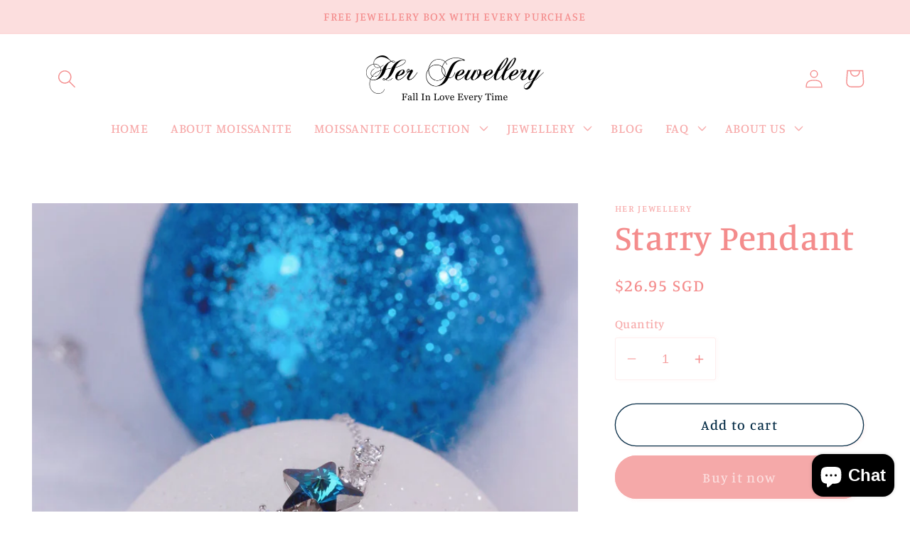

--- FILE ---
content_type: text/html; charset=utf-8
request_url: https://herjewellery.com/products/starry-pendant
body_size: 28994
content:
<!doctype html>
<html class="no-js" lang="en">
  <head>
    <meta charset="utf-8">
    <meta http-equiv="X-UA-Compatible" content="IE=edge">
    <meta name="viewport" content="width=device-width,initial-scale=1">
    <meta name="theme-color" content="">
    <link rel="canonical" href="https://herjewellery.com/products/starry-pendant">
    <link rel="preconnect" href="https://cdn.shopify.com" crossorigin><link rel="icon" type="image/png" href="//herjewellery.com/cdn/shop/files/Logo_1200_x_1200.jpg?crop=center&height=32&v=1669616374&width=32"><link rel="preconnect" href="https://fonts.shopifycdn.com" crossorigin><title>
      Starry Pendant
 &ndash; Her Jewellery</title>

    
      <meta name="description" content="MATERIAL OF PENDANT Quality brass with 18K White gold plated Extra plating 0.05 mil thickness for long lasting shine Made with Premium grade crystals from Austria Diameter of Crystals, 10mm  : 1pc Diameter of Crystals, 3.0mm : 4pcs Pendant Approx.: 20.9mm x 9.65mm x 6.4mm MATERIAL OF CHAIN Stainless Steel/Brass with 18">
    

    

<meta property="og:site_name" content="Her Jewellery">
<meta property="og:url" content="https://herjewellery.com/products/starry-pendant">
<meta property="og:title" content="Starry Pendant">
<meta property="og:type" content="product">
<meta property="og:description" content="MATERIAL OF PENDANT Quality brass with 18K White gold plated Extra plating 0.05 mil thickness for long lasting shine Made with Premium grade crystals from Austria Diameter of Crystals, 10mm  : 1pc Diameter of Crystals, 3.0mm : 4pcs Pendant Approx.: 20.9mm x 9.65mm x 6.4mm MATERIAL OF CHAIN Stainless Steel/Brass with 18"><meta property="og:image" content="http://herjewellery.com/cdn/shop/products/IMG_8124_formula1638849007585.jpg?v=1677034962">
  <meta property="og:image:secure_url" content="https://herjewellery.com/cdn/shop/products/IMG_8124_formula1638849007585.jpg?v=1677034962">
  <meta property="og:image:width" content="2574">
  <meta property="og:image:height" content="2574"><meta property="og:price:amount" content="26.95">
  <meta property="og:price:currency" content="SGD"><meta name="twitter:card" content="summary_large_image">
<meta name="twitter:title" content="Starry Pendant">
<meta name="twitter:description" content="MATERIAL OF PENDANT Quality brass with 18K White gold plated Extra plating 0.05 mil thickness for long lasting shine Made with Premium grade crystals from Austria Diameter of Crystals, 10mm  : 1pc Diameter of Crystals, 3.0mm : 4pcs Pendant Approx.: 20.9mm x 9.65mm x 6.4mm MATERIAL OF CHAIN Stainless Steel/Brass with 18">


    <script src="//herjewellery.com/cdn/shop/t/10/assets/global.js?v=149496944046504657681669616187" defer="defer"></script>
    <script>window.performance && window.performance.mark && window.performance.mark('shopify.content_for_header.start');</script><meta name="facebook-domain-verification" content="4cyj68ldpqo2olulq2hor299ytw6hi">
<meta name="google-site-verification" content="AFH7Ki7-cm0dFpsHHhUoRONwmG5PdLJCYsJMgE4hcXw">
<meta id="shopify-digital-wallet" name="shopify-digital-wallet" content="/12377574/digital_wallets/dialog">
<meta name="shopify-checkout-api-token" content="347e76c578d81b9111786fcced154218">
<meta id="in-context-paypal-metadata" data-shop-id="12377574" data-venmo-supported="false" data-environment="production" data-locale="en_US" data-paypal-v4="true" data-currency="SGD">
<link rel="alternate" hreflang="x-default" href="https://herjewellery.com/products/starry-pendant">
<link rel="alternate" hreflang="en" href="https://herjewellery.com/products/starry-pendant">
<link rel="alternate" hreflang="es" href="https://herjewellery.com/es/products/starry-pendant">
<link rel="alternate" type="application/json+oembed" href="https://herjewellery.com/products/starry-pendant.oembed">
<script async="async" src="/checkouts/internal/preloads.js?locale=en-SG"></script>
<script id="shopify-features" type="application/json">{"accessToken":"347e76c578d81b9111786fcced154218","betas":["rich-media-storefront-analytics"],"domain":"herjewellery.com","predictiveSearch":true,"shopId":12377574,"locale":"en"}</script>
<script>var Shopify = Shopify || {};
Shopify.shop = "herjewelleryshop.myshopify.com";
Shopify.locale = "en";
Shopify.currency = {"active":"SGD","rate":"1.0"};
Shopify.country = "SG";
Shopify.theme = {"name":"Studio","id":122078593059,"schema_name":"Studio","schema_version":"4.0.1","theme_store_id":1431,"role":"main"};
Shopify.theme.handle = "null";
Shopify.theme.style = {"id":null,"handle":null};
Shopify.cdnHost = "herjewellery.com/cdn";
Shopify.routes = Shopify.routes || {};
Shopify.routes.root = "/";</script>
<script type="module">!function(o){(o.Shopify=o.Shopify||{}).modules=!0}(window);</script>
<script>!function(o){function n(){var o=[];function n(){o.push(Array.prototype.slice.apply(arguments))}return n.q=o,n}var t=o.Shopify=o.Shopify||{};t.loadFeatures=n(),t.autoloadFeatures=n()}(window);</script>
<script id="shop-js-analytics" type="application/json">{"pageType":"product"}</script>
<script defer="defer" async type="module" src="//herjewellery.com/cdn/shopifycloud/shop-js/modules/v2/client.init-shop-cart-sync_WVOgQShq.en.esm.js"></script>
<script defer="defer" async type="module" src="//herjewellery.com/cdn/shopifycloud/shop-js/modules/v2/chunk.common_C_13GLB1.esm.js"></script>
<script defer="defer" async type="module" src="//herjewellery.com/cdn/shopifycloud/shop-js/modules/v2/chunk.modal_CLfMGd0m.esm.js"></script>
<script type="module">
  await import("//herjewellery.com/cdn/shopifycloud/shop-js/modules/v2/client.init-shop-cart-sync_WVOgQShq.en.esm.js");
await import("//herjewellery.com/cdn/shopifycloud/shop-js/modules/v2/chunk.common_C_13GLB1.esm.js");
await import("//herjewellery.com/cdn/shopifycloud/shop-js/modules/v2/chunk.modal_CLfMGd0m.esm.js");

  window.Shopify.SignInWithShop?.initShopCartSync?.({"fedCMEnabled":true,"windoidEnabled":true});

</script>
<script>(function() {
  var isLoaded = false;
  function asyncLoad() {
    if (isLoaded) return;
    isLoaded = true;
    var urls = ["https:\/\/cdn-stamped-io.azureedge.net\/files\/widget.min.js?shop=herjewelleryshop.myshopify.com","https:\/\/js.smile.io\/v1\/smile-shopify.js?shop=herjewelleryshop.myshopify.com","https:\/\/cdn.nfcube.com\/instafeed-c6c354027c271ae6c7087f7da0ba5798.js?shop=herjewelleryshop.myshopify.com"];
    for (var i = 0; i < urls.length; i++) {
      var s = document.createElement('script');
      s.type = 'text/javascript';
      s.async = true;
      s.src = urls[i];
      var x = document.getElementsByTagName('script')[0];
      x.parentNode.insertBefore(s, x);
    }
  };
  if(window.attachEvent) {
    window.attachEvent('onload', asyncLoad);
  } else {
    window.addEventListener('load', asyncLoad, false);
  }
})();</script>
<script id="__st">var __st={"a":12377574,"offset":28800,"reqid":"2eca75bd-4799-4a80-8752-a2dad21a2ab9-1769576741","pageurl":"herjewellery.com\/products\/starry-pendant","u":"1c1fcd1d775b","p":"product","rtyp":"product","rid":1591937761315};</script>
<script>window.ShopifyPaypalV4VisibilityTracking = true;</script>
<script id="captcha-bootstrap">!function(){'use strict';const t='contact',e='account',n='new_comment',o=[[t,t],['blogs',n],['comments',n],[t,'customer']],c=[[e,'customer_login'],[e,'guest_login'],[e,'recover_customer_password'],[e,'create_customer']],r=t=>t.map((([t,e])=>`form[action*='/${t}']:not([data-nocaptcha='true']) input[name='form_type'][value='${e}']`)).join(','),a=t=>()=>t?[...document.querySelectorAll(t)].map((t=>t.form)):[];function s(){const t=[...o],e=r(t);return a(e)}const i='password',u='form_key',d=['recaptcha-v3-token','g-recaptcha-response','h-captcha-response',i],f=()=>{try{return window.sessionStorage}catch{return}},m='__shopify_v',_=t=>t.elements[u];function p(t,e,n=!1){try{const o=window.sessionStorage,c=JSON.parse(o.getItem(e)),{data:r}=function(t){const{data:e,action:n}=t;return t[m]||n?{data:e,action:n}:{data:t,action:n}}(c);for(const[e,n]of Object.entries(r))t.elements[e]&&(t.elements[e].value=n);n&&o.removeItem(e)}catch(o){console.error('form repopulation failed',{error:o})}}const l='form_type',E='cptcha';function T(t){t.dataset[E]=!0}const w=window,h=w.document,L='Shopify',v='ce_forms',y='captcha';let A=!1;((t,e)=>{const n=(g='f06e6c50-85a8-45c8-87d0-21a2b65856fe',I='https://cdn.shopify.com/shopifycloud/storefront-forms-hcaptcha/ce_storefront_forms_captcha_hcaptcha.v1.5.2.iife.js',D={infoText:'Protected by hCaptcha',privacyText:'Privacy',termsText:'Terms'},(t,e,n)=>{const o=w[L][v],c=o.bindForm;if(c)return c(t,g,e,D).then(n);var r;o.q.push([[t,g,e,D],n]),r=I,A||(h.body.append(Object.assign(h.createElement('script'),{id:'captcha-provider',async:!0,src:r})),A=!0)});var g,I,D;w[L]=w[L]||{},w[L][v]=w[L][v]||{},w[L][v].q=[],w[L][y]=w[L][y]||{},w[L][y].protect=function(t,e){n(t,void 0,e),T(t)},Object.freeze(w[L][y]),function(t,e,n,w,h,L){const[v,y,A,g]=function(t,e,n){const i=e?o:[],u=t?c:[],d=[...i,...u],f=r(d),m=r(i),_=r(d.filter((([t,e])=>n.includes(e))));return[a(f),a(m),a(_),s()]}(w,h,L),I=t=>{const e=t.target;return e instanceof HTMLFormElement?e:e&&e.form},D=t=>v().includes(t);t.addEventListener('submit',(t=>{const e=I(t);if(!e)return;const n=D(e)&&!e.dataset.hcaptchaBound&&!e.dataset.recaptchaBound,o=_(e),c=g().includes(e)&&(!o||!o.value);(n||c)&&t.preventDefault(),c&&!n&&(function(t){try{if(!f())return;!function(t){const e=f();if(!e)return;const n=_(t);if(!n)return;const o=n.value;o&&e.removeItem(o)}(t);const e=Array.from(Array(32),(()=>Math.random().toString(36)[2])).join('');!function(t,e){_(t)||t.append(Object.assign(document.createElement('input'),{type:'hidden',name:u})),t.elements[u].value=e}(t,e),function(t,e){const n=f();if(!n)return;const o=[...t.querySelectorAll(`input[type='${i}']`)].map((({name:t})=>t)),c=[...d,...o],r={};for(const[a,s]of new FormData(t).entries())c.includes(a)||(r[a]=s);n.setItem(e,JSON.stringify({[m]:1,action:t.action,data:r}))}(t,e)}catch(e){console.error('failed to persist form',e)}}(e),e.submit())}));const S=(t,e)=>{t&&!t.dataset[E]&&(n(t,e.some((e=>e===t))),T(t))};for(const o of['focusin','change'])t.addEventListener(o,(t=>{const e=I(t);D(e)&&S(e,y())}));const B=e.get('form_key'),M=e.get(l),P=B&&M;t.addEventListener('DOMContentLoaded',(()=>{const t=y();if(P)for(const e of t)e.elements[l].value===M&&p(e,B);[...new Set([...A(),...v().filter((t=>'true'===t.dataset.shopifyCaptcha))])].forEach((e=>S(e,t)))}))}(h,new URLSearchParams(w.location.search),n,t,e,['guest_login'])})(!0,!0)}();</script>
<script integrity="sha256-4kQ18oKyAcykRKYeNunJcIwy7WH5gtpwJnB7kiuLZ1E=" data-source-attribution="shopify.loadfeatures" defer="defer" src="//herjewellery.com/cdn/shopifycloud/storefront/assets/storefront/load_feature-a0a9edcb.js" crossorigin="anonymous"></script>
<script data-source-attribution="shopify.dynamic_checkout.dynamic.init">var Shopify=Shopify||{};Shopify.PaymentButton=Shopify.PaymentButton||{isStorefrontPortableWallets:!0,init:function(){window.Shopify.PaymentButton.init=function(){};var t=document.createElement("script");t.src="https://herjewellery.com/cdn/shopifycloud/portable-wallets/latest/portable-wallets.en.js",t.type="module",document.head.appendChild(t)}};
</script>
<script data-source-attribution="shopify.dynamic_checkout.buyer_consent">
  function portableWalletsHideBuyerConsent(e){var t=document.getElementById("shopify-buyer-consent"),n=document.getElementById("shopify-subscription-policy-button");t&&n&&(t.classList.add("hidden"),t.setAttribute("aria-hidden","true"),n.removeEventListener("click",e))}function portableWalletsShowBuyerConsent(e){var t=document.getElementById("shopify-buyer-consent"),n=document.getElementById("shopify-subscription-policy-button");t&&n&&(t.classList.remove("hidden"),t.removeAttribute("aria-hidden"),n.addEventListener("click",e))}window.Shopify?.PaymentButton&&(window.Shopify.PaymentButton.hideBuyerConsent=portableWalletsHideBuyerConsent,window.Shopify.PaymentButton.showBuyerConsent=portableWalletsShowBuyerConsent);
</script>
<script>
  function portableWalletsCleanup(e){e&&e.src&&console.error("Failed to load portable wallets script "+e.src);var t=document.querySelectorAll("shopify-accelerated-checkout .shopify-payment-button__skeleton, shopify-accelerated-checkout-cart .wallet-cart-button__skeleton"),e=document.getElementById("shopify-buyer-consent");for(let e=0;e<t.length;e++)t[e].remove();e&&e.remove()}function portableWalletsNotLoadedAsModule(e){e instanceof ErrorEvent&&"string"==typeof e.message&&e.message.includes("import.meta")&&"string"==typeof e.filename&&e.filename.includes("portable-wallets")&&(window.removeEventListener("error",portableWalletsNotLoadedAsModule),window.Shopify.PaymentButton.failedToLoad=e,"loading"===document.readyState?document.addEventListener("DOMContentLoaded",window.Shopify.PaymentButton.init):window.Shopify.PaymentButton.init())}window.addEventListener("error",portableWalletsNotLoadedAsModule);
</script>

<script type="module" src="https://herjewellery.com/cdn/shopifycloud/portable-wallets/latest/portable-wallets.en.js" onError="portableWalletsCleanup(this)" crossorigin="anonymous"></script>
<script nomodule>
  document.addEventListener("DOMContentLoaded", portableWalletsCleanup);
</script>

<script id='scb4127' type='text/javascript' async='' src='https://herjewellery.com/cdn/shopifycloud/privacy-banner/storefront-banner.js'></script><link id="shopify-accelerated-checkout-styles" rel="stylesheet" media="screen" href="https://herjewellery.com/cdn/shopifycloud/portable-wallets/latest/accelerated-checkout-backwards-compat.css" crossorigin="anonymous">
<style id="shopify-accelerated-checkout-cart">
        #shopify-buyer-consent {
  margin-top: 1em;
  display: inline-block;
  width: 100%;
}

#shopify-buyer-consent.hidden {
  display: none;
}

#shopify-subscription-policy-button {
  background: none;
  border: none;
  padding: 0;
  text-decoration: underline;
  font-size: inherit;
  cursor: pointer;
}

#shopify-subscription-policy-button::before {
  box-shadow: none;
}

      </style>
<script id="sections-script" data-sections="header,footer" defer="defer" src="//herjewellery.com/cdn/shop/t/10/compiled_assets/scripts.js?v=3043"></script>
<script>window.performance && window.performance.mark && window.performance.mark('shopify.content_for_header.end');</script>


    <style data-shopify>
      @font-face {
  font-family: Manuale;
  font-weight: 500;
  font-style: normal;
  font-display: swap;
  src: url("//herjewellery.com/cdn/fonts/manuale/manuale_n5.b7bdb9a971a6be1fa7763f193cefc153d97e00d6.woff2") format("woff2"),
       url("//herjewellery.com/cdn/fonts/manuale/manuale_n5.fcfd63561360bfad93916fed966e0e0c1e64bcb2.woff") format("woff");
}

      @font-face {
  font-family: Manuale;
  font-weight: 700;
  font-style: normal;
  font-display: swap;
  src: url("//herjewellery.com/cdn/fonts/manuale/manuale_n7.3ba047f22d4f96763fb98130d717aa23f3693e91.woff2") format("woff2"),
       url("//herjewellery.com/cdn/fonts/manuale/manuale_n7.d41567120e3bfda7b74704ba4a90a9bcb1d16998.woff") format("woff");
}

      @font-face {
  font-family: Manuale;
  font-weight: 500;
  font-style: italic;
  font-display: swap;
  src: url("//herjewellery.com/cdn/fonts/manuale/manuale_i5.0c57baef3dded990c4e0bf5fa89a735169dbc027.woff2") format("woff2"),
       url("//herjewellery.com/cdn/fonts/manuale/manuale_i5.46034638dcace8ac76d83770932e4c2f493d9e05.woff") format("woff");
}

      @font-face {
  font-family: Manuale;
  font-weight: 700;
  font-style: italic;
  font-display: swap;
  src: url("//herjewellery.com/cdn/fonts/manuale/manuale_i7.3e507417c47b4832577c8acf727857a21bf11116.woff2") format("woff2"),
       url("//herjewellery.com/cdn/fonts/manuale/manuale_i7.eb96031fac61588a1dde990db53eb087563603d7.woff") format("woff");
}

      @font-face {
  font-family: Manuale;
  font-weight: 500;
  font-style: normal;
  font-display: swap;
  src: url("//herjewellery.com/cdn/fonts/manuale/manuale_n5.b7bdb9a971a6be1fa7763f193cefc153d97e00d6.woff2") format("woff2"),
       url("//herjewellery.com/cdn/fonts/manuale/manuale_n5.fcfd63561360bfad93916fed966e0e0c1e64bcb2.woff") format("woff");
}


      :root {
        --font-body-family: Manuale, serif;
        --font-body-style: normal;
        --font-body-weight: 500;
        --font-body-weight-bold: 800;

        --font-heading-family: Manuale, serif;
        --font-heading-style: normal;
        --font-heading-weight: 500;

        --font-body-scale: 1.3;
        --font-heading-scale: 0.9615384615384616;

        --color-base-text: 244, 140, 140;
        --color-shadow: 244, 140, 140;
        --color-base-background-1: 255, 255, 255;
        --color-base-background-2: 252, 222, 222;
        --color-base-solid-button-labels: 252, 222, 222;
        --color-base-outline-button-labels: 5, 44, 70;
        --color-base-accent-1: 245, 169, 169;
        --color-base-accent-2: 244, 245, 245;
        --payment-terms-background-color: #fff;

        --gradient-base-background-1: #fff;
        --gradient-base-background-2: #fcdede;
        --gradient-base-accent-1: #f5a9a9;
        --gradient-base-accent-2: #f4f5f5;

        --media-padding: px;
        --media-border-opacity: 0.05;
        --media-border-width: 0px;
        --media-radius: 0px;
        --media-shadow-opacity: 0.0;
        --media-shadow-horizontal-offset: 0px;
        --media-shadow-vertical-offset: 0px;
        --media-shadow-blur-radius: 0px;
        --media-shadow-visible: 0;

        --page-width: 140rem;
        --page-width-margin: 0rem;

        --product-card-image-padding: 0.0rem;
        --product-card-corner-radius: 0.0rem;
        --product-card-text-alignment: center;
        --product-card-border-width: 0.0rem;
        --product-card-border-opacity: 0.1;
        --product-card-shadow-opacity: 0.1;
        --product-card-shadow-visible: 1;
        --product-card-shadow-horizontal-offset: 0.0rem;
        --product-card-shadow-vertical-offset: 0.0rem;
        --product-card-shadow-blur-radius: 0.0rem;

        --collection-card-image-padding: 0.0rem;
        --collection-card-corner-radius: 0.0rem;
        --collection-card-text-alignment: center;
        --collection-card-border-width: 0.0rem;
        --collection-card-border-opacity: 0.1;
        --collection-card-shadow-opacity: 0.1;
        --collection-card-shadow-visible: 1;
        --collection-card-shadow-horizontal-offset: 0.0rem;
        --collection-card-shadow-vertical-offset: 0.0rem;
        --collection-card-shadow-blur-radius: 0.0rem;

        --blog-card-image-padding: 0.0rem;
        --blog-card-corner-radius: 0.0rem;
        --blog-card-text-alignment: center;
        --blog-card-border-width: 0.0rem;
        --blog-card-border-opacity: 0.1;
        --blog-card-shadow-opacity: 0.1;
        --blog-card-shadow-visible: 1;
        --blog-card-shadow-horizontal-offset: 0.0rem;
        --blog-card-shadow-vertical-offset: 0.0rem;
        --blog-card-shadow-blur-radius: 0.0rem;

        --badge-corner-radius: 4.0rem;

        --popup-border-width: 0px;
        --popup-border-opacity: 0.1;
        --popup-corner-radius: 0px;
        --popup-shadow-opacity: 0.1;
        --popup-shadow-horizontal-offset: 6px;
        --popup-shadow-vertical-offset: 6px;
        --popup-shadow-blur-radius: 25px;

        --drawer-border-width: 1px;
        --drawer-border-opacity: 0.1;
        --drawer-shadow-opacity: 0.0;
        --drawer-shadow-horizontal-offset: 0px;
        --drawer-shadow-vertical-offset: 0px;
        --drawer-shadow-blur-radius: 0px;

        --spacing-sections-desktop: 0px;
        --spacing-sections-mobile: 0px;

        --grid-desktop-vertical-spacing: 40px;
        --grid-desktop-horizontal-spacing: 40px;
        --grid-mobile-vertical-spacing: 20px;
        --grid-mobile-horizontal-spacing: 20px;

        --text-boxes-border-opacity: 0.0;
        --text-boxes-border-width: 0px;
        --text-boxes-radius: 0px;
        --text-boxes-shadow-opacity: 0.0;
        --text-boxes-shadow-visible: 0;
        --text-boxes-shadow-horizontal-offset: 0px;
        --text-boxes-shadow-vertical-offset: 0px;
        --text-boxes-shadow-blur-radius: 0px;

        --buttons-radius: 40px;
        --buttons-radius-outset: 41px;
        --buttons-border-width: 1px;
        --buttons-border-opacity: 1.0;
        --buttons-shadow-opacity: 0.1;
        --buttons-shadow-visible: 1;
        --buttons-shadow-horizontal-offset: 2px;
        --buttons-shadow-vertical-offset: 2px;
        --buttons-shadow-blur-radius: 5px;
        --buttons-border-offset: 0.3px;

        --inputs-radius: 2px;
        --inputs-border-width: 1px;
        --inputs-border-opacity: 0.15;
        --inputs-shadow-opacity: 0.05;
        --inputs-shadow-horizontal-offset: 2px;
        --inputs-margin-offset: 0px;
        --inputs-shadow-vertical-offset: 0px;
        --inputs-shadow-blur-radius: 5px;
        --inputs-radius-outset: 3px;

        --variant-pills-radius: 40px;
        --variant-pills-border-width: 1px;
        --variant-pills-border-opacity: 0.55;
        --variant-pills-shadow-opacity: 0.0;
        --variant-pills-shadow-horizontal-offset: 0px;
        --variant-pills-shadow-vertical-offset: 0px;
        --variant-pills-shadow-blur-radius: 0px;
      }

      *,
      *::before,
      *::after {
        box-sizing: inherit;
      }

      html {
        box-sizing: border-box;
        font-size: calc(var(--font-body-scale) * 62.5%);
        height: 100%;
      }

      body {
        display: grid;
        grid-template-rows: auto auto 1fr auto;
        grid-template-columns: 100%;
        min-height: 100%;
        margin: 0;
        font-size: 1.5rem;
        letter-spacing: 0.06rem;
        line-height: calc(1 + 0.8 / var(--font-body-scale));
        font-family: var(--font-body-family);
        font-style: var(--font-body-style);
        font-weight: var(--font-body-weight);
      }

      @media screen and (min-width: 750px) {
        body {
          font-size: 1.6rem;
        }
      }
    </style>

    <link href="//herjewellery.com/cdn/shop/t/10/assets/base.css?v=88290808517547527771669616188" rel="stylesheet" type="text/css" media="all" />
<link rel="preload" as="font" href="//herjewellery.com/cdn/fonts/manuale/manuale_n5.b7bdb9a971a6be1fa7763f193cefc153d97e00d6.woff2" type="font/woff2" crossorigin><link rel="preload" as="font" href="//herjewellery.com/cdn/fonts/manuale/manuale_n5.b7bdb9a971a6be1fa7763f193cefc153d97e00d6.woff2" type="font/woff2" crossorigin><link rel="stylesheet" href="//herjewellery.com/cdn/shop/t/10/assets/component-predictive-search.css?v=83512081251802922551669616187" media="print" onload="this.media='all'"><script>document.documentElement.className = document.documentElement.className.replace('no-js', 'js');
    if (Shopify.designMode) {
      document.documentElement.classList.add('shopify-design-mode');
    }
    </script>
  
<script>
window.mlvedaShopCurrency = "SGD";
window.shopCurrency = "SGD";
window.supported_currencies = "AUD BND CAD DKK EUR HKD IDR JPY KRW MYR NOK NZD PHP RUB SEK SGD THB USD VND";
</script><script src="https://cdn.shopify.com/extensions/e8878072-2f6b-4e89-8082-94b04320908d/inbox-1254/assets/inbox-chat-loader.js" type="text/javascript" defer="defer"></script>
<link href="https://monorail-edge.shopifysvc.com" rel="dns-prefetch">
<script>(function(){if ("sendBeacon" in navigator && "performance" in window) {try {var session_token_from_headers = performance.getEntriesByType('navigation')[0].serverTiming.find(x => x.name == '_s').description;} catch {var session_token_from_headers = undefined;}var session_cookie_matches = document.cookie.match(/_shopify_s=([^;]*)/);var session_token_from_cookie = session_cookie_matches && session_cookie_matches.length === 2 ? session_cookie_matches[1] : "";var session_token = session_token_from_headers || session_token_from_cookie || "";function handle_abandonment_event(e) {var entries = performance.getEntries().filter(function(entry) {return /monorail-edge.shopifysvc.com/.test(entry.name);});if (!window.abandonment_tracked && entries.length === 0) {window.abandonment_tracked = true;var currentMs = Date.now();var navigation_start = performance.timing.navigationStart;var payload = {shop_id: 12377574,url: window.location.href,navigation_start,duration: currentMs - navigation_start,session_token,page_type: "product"};window.navigator.sendBeacon("https://monorail-edge.shopifysvc.com/v1/produce", JSON.stringify({schema_id: "online_store_buyer_site_abandonment/1.1",payload: payload,metadata: {event_created_at_ms: currentMs,event_sent_at_ms: currentMs}}));}}window.addEventListener('pagehide', handle_abandonment_event);}}());</script>
<script id="web-pixels-manager-setup">(function e(e,d,r,n,o){if(void 0===o&&(o={}),!Boolean(null===(a=null===(i=window.Shopify)||void 0===i?void 0:i.analytics)||void 0===a?void 0:a.replayQueue)){var i,a;window.Shopify=window.Shopify||{};var t=window.Shopify;t.analytics=t.analytics||{};var s=t.analytics;s.replayQueue=[],s.publish=function(e,d,r){return s.replayQueue.push([e,d,r]),!0};try{self.performance.mark("wpm:start")}catch(e){}var l=function(){var e={modern:/Edge?\/(1{2}[4-9]|1[2-9]\d|[2-9]\d{2}|\d{4,})\.\d+(\.\d+|)|Firefox\/(1{2}[4-9]|1[2-9]\d|[2-9]\d{2}|\d{4,})\.\d+(\.\d+|)|Chrom(ium|e)\/(9{2}|\d{3,})\.\d+(\.\d+|)|(Maci|X1{2}).+ Version\/(15\.\d+|(1[6-9]|[2-9]\d|\d{3,})\.\d+)([,.]\d+|)( \(\w+\)|)( Mobile\/\w+|) Safari\/|Chrome.+OPR\/(9{2}|\d{3,})\.\d+\.\d+|(CPU[ +]OS|iPhone[ +]OS|CPU[ +]iPhone|CPU IPhone OS|CPU iPad OS)[ +]+(15[._]\d+|(1[6-9]|[2-9]\d|\d{3,})[._]\d+)([._]\d+|)|Android:?[ /-](13[3-9]|1[4-9]\d|[2-9]\d{2}|\d{4,})(\.\d+|)(\.\d+|)|Android.+Firefox\/(13[5-9]|1[4-9]\d|[2-9]\d{2}|\d{4,})\.\d+(\.\d+|)|Android.+Chrom(ium|e)\/(13[3-9]|1[4-9]\d|[2-9]\d{2}|\d{4,})\.\d+(\.\d+|)|SamsungBrowser\/([2-9]\d|\d{3,})\.\d+/,legacy:/Edge?\/(1[6-9]|[2-9]\d|\d{3,})\.\d+(\.\d+|)|Firefox\/(5[4-9]|[6-9]\d|\d{3,})\.\d+(\.\d+|)|Chrom(ium|e)\/(5[1-9]|[6-9]\d|\d{3,})\.\d+(\.\d+|)([\d.]+$|.*Safari\/(?![\d.]+ Edge\/[\d.]+$))|(Maci|X1{2}).+ Version\/(10\.\d+|(1[1-9]|[2-9]\d|\d{3,})\.\d+)([,.]\d+|)( \(\w+\)|)( Mobile\/\w+|) Safari\/|Chrome.+OPR\/(3[89]|[4-9]\d|\d{3,})\.\d+\.\d+|(CPU[ +]OS|iPhone[ +]OS|CPU[ +]iPhone|CPU IPhone OS|CPU iPad OS)[ +]+(10[._]\d+|(1[1-9]|[2-9]\d|\d{3,})[._]\d+)([._]\d+|)|Android:?[ /-](13[3-9]|1[4-9]\d|[2-9]\d{2}|\d{4,})(\.\d+|)(\.\d+|)|Mobile Safari.+OPR\/([89]\d|\d{3,})\.\d+\.\d+|Android.+Firefox\/(13[5-9]|1[4-9]\d|[2-9]\d{2}|\d{4,})\.\d+(\.\d+|)|Android.+Chrom(ium|e)\/(13[3-9]|1[4-9]\d|[2-9]\d{2}|\d{4,})\.\d+(\.\d+|)|Android.+(UC? ?Browser|UCWEB|U3)[ /]?(15\.([5-9]|\d{2,})|(1[6-9]|[2-9]\d|\d{3,})\.\d+)\.\d+|SamsungBrowser\/(5\.\d+|([6-9]|\d{2,})\.\d+)|Android.+MQ{2}Browser\/(14(\.(9|\d{2,})|)|(1[5-9]|[2-9]\d|\d{3,})(\.\d+|))(\.\d+|)|K[Aa][Ii]OS\/(3\.\d+|([4-9]|\d{2,})\.\d+)(\.\d+|)/},d=e.modern,r=e.legacy,n=navigator.userAgent;return n.match(d)?"modern":n.match(r)?"legacy":"unknown"}(),u="modern"===l?"modern":"legacy",c=(null!=n?n:{modern:"",legacy:""})[u],f=function(e){return[e.baseUrl,"/wpm","/b",e.hashVersion,"modern"===e.buildTarget?"m":"l",".js"].join("")}({baseUrl:d,hashVersion:r,buildTarget:u}),m=function(e){var d=e.version,r=e.bundleTarget,n=e.surface,o=e.pageUrl,i=e.monorailEndpoint;return{emit:function(e){var a=e.status,t=e.errorMsg,s=(new Date).getTime(),l=JSON.stringify({metadata:{event_sent_at_ms:s},events:[{schema_id:"web_pixels_manager_load/3.1",payload:{version:d,bundle_target:r,page_url:o,status:a,surface:n,error_msg:t},metadata:{event_created_at_ms:s}}]});if(!i)return console&&console.warn&&console.warn("[Web Pixels Manager] No Monorail endpoint provided, skipping logging."),!1;try{return self.navigator.sendBeacon.bind(self.navigator)(i,l)}catch(e){}var u=new XMLHttpRequest;try{return u.open("POST",i,!0),u.setRequestHeader("Content-Type","text/plain"),u.send(l),!0}catch(e){return console&&console.warn&&console.warn("[Web Pixels Manager] Got an unhandled error while logging to Monorail."),!1}}}}({version:r,bundleTarget:l,surface:e.surface,pageUrl:self.location.href,monorailEndpoint:e.monorailEndpoint});try{o.browserTarget=l,function(e){var d=e.src,r=e.async,n=void 0===r||r,o=e.onload,i=e.onerror,a=e.sri,t=e.scriptDataAttributes,s=void 0===t?{}:t,l=document.createElement("script"),u=document.querySelector("head"),c=document.querySelector("body");if(l.async=n,l.src=d,a&&(l.integrity=a,l.crossOrigin="anonymous"),s)for(var f in s)if(Object.prototype.hasOwnProperty.call(s,f))try{l.dataset[f]=s[f]}catch(e){}if(o&&l.addEventListener("load",o),i&&l.addEventListener("error",i),u)u.appendChild(l);else{if(!c)throw new Error("Did not find a head or body element to append the script");c.appendChild(l)}}({src:f,async:!0,onload:function(){if(!function(){var e,d;return Boolean(null===(d=null===(e=window.Shopify)||void 0===e?void 0:e.analytics)||void 0===d?void 0:d.initialized)}()){var d=window.webPixelsManager.init(e)||void 0;if(d){var r=window.Shopify.analytics;r.replayQueue.forEach((function(e){var r=e[0],n=e[1],o=e[2];d.publishCustomEvent(r,n,o)})),r.replayQueue=[],r.publish=d.publishCustomEvent,r.visitor=d.visitor,r.initialized=!0}}},onerror:function(){return m.emit({status:"failed",errorMsg:"".concat(f," has failed to load")})},sri:function(e){var d=/^sha384-[A-Za-z0-9+/=]+$/;return"string"==typeof e&&d.test(e)}(c)?c:"",scriptDataAttributes:o}),m.emit({status:"loading"})}catch(e){m.emit({status:"failed",errorMsg:(null==e?void 0:e.message)||"Unknown error"})}}})({shopId: 12377574,storefrontBaseUrl: "https://herjewellery.com",extensionsBaseUrl: "https://extensions.shopifycdn.com/cdn/shopifycloud/web-pixels-manager",monorailEndpoint: "https://monorail-edge.shopifysvc.com/unstable/produce_batch",surface: "storefront-renderer",enabledBetaFlags: ["2dca8a86"],webPixelsConfigList: [{"id":"442236963","configuration":"{\"webPixelName\":\"Judge.me\"}","eventPayloadVersion":"v1","runtimeContext":"STRICT","scriptVersion":"34ad157958823915625854214640f0bf","type":"APP","apiClientId":683015,"privacyPurposes":["ANALYTICS"],"dataSharingAdjustments":{"protectedCustomerApprovalScopes":["read_customer_email","read_customer_name","read_customer_personal_data","read_customer_phone"]}},{"id":"281051171","configuration":"{\"config\":\"{\\\"pixel_id\\\":\\\"GT-WPLL4JN\\\",\\\"target_country\\\":\\\"US\\\",\\\"gtag_events\\\":[{\\\"type\\\":\\\"purchase\\\",\\\"action_label\\\":\\\"MC-PS4JBC3W0X\\\"},{\\\"type\\\":\\\"page_view\\\",\\\"action_label\\\":\\\"MC-PS4JBC3W0X\\\"},{\\\"type\\\":\\\"view_item\\\",\\\"action_label\\\":\\\"MC-PS4JBC3W0X\\\"}],\\\"enable_monitoring_mode\\\":false}\"}","eventPayloadVersion":"v1","runtimeContext":"OPEN","scriptVersion":"b2a88bafab3e21179ed38636efcd8a93","type":"APP","apiClientId":1780363,"privacyPurposes":[],"dataSharingAdjustments":{"protectedCustomerApprovalScopes":["read_customer_address","read_customer_email","read_customer_name","read_customer_personal_data","read_customer_phone"]}},{"id":"88801315","configuration":"{\"pixel_id\":\"2849948721693403\",\"pixel_type\":\"facebook_pixel\",\"metaapp_system_user_token\":\"-\"}","eventPayloadVersion":"v1","runtimeContext":"OPEN","scriptVersion":"ca16bc87fe92b6042fbaa3acc2fbdaa6","type":"APP","apiClientId":2329312,"privacyPurposes":["ANALYTICS","MARKETING","SALE_OF_DATA"],"dataSharingAdjustments":{"protectedCustomerApprovalScopes":["read_customer_address","read_customer_email","read_customer_name","read_customer_personal_data","read_customer_phone"]}},{"id":"34308131","eventPayloadVersion":"v1","runtimeContext":"LAX","scriptVersion":"1","type":"CUSTOM","privacyPurposes":["MARKETING"],"name":"Meta pixel (migrated)"},{"id":"56688675","eventPayloadVersion":"v1","runtimeContext":"LAX","scriptVersion":"1","type":"CUSTOM","privacyPurposes":["ANALYTICS"],"name":"Google Analytics tag (migrated)"},{"id":"shopify-app-pixel","configuration":"{}","eventPayloadVersion":"v1","runtimeContext":"STRICT","scriptVersion":"0450","apiClientId":"shopify-pixel","type":"APP","privacyPurposes":["ANALYTICS","MARKETING"]},{"id":"shopify-custom-pixel","eventPayloadVersion":"v1","runtimeContext":"LAX","scriptVersion":"0450","apiClientId":"shopify-pixel","type":"CUSTOM","privacyPurposes":["ANALYTICS","MARKETING"]}],isMerchantRequest: false,initData: {"shop":{"name":"Her Jewellery","paymentSettings":{"currencyCode":"SGD"},"myshopifyDomain":"herjewelleryshop.myshopify.com","countryCode":"SG","storefrontUrl":"https:\/\/herjewellery.com"},"customer":null,"cart":null,"checkout":null,"productVariants":[{"price":{"amount":26.95,"currencyCode":"SGD"},"product":{"title":"Starry Pendant","vendor":"Her Jewellery","id":"1591937761315","untranslatedTitle":"Starry Pendant","url":"\/products\/starry-pendant","type":"Pendant"},"id":"14183406174243","image":{"src":"\/\/herjewellery.com\/cdn\/shop\/products\/IMG_8124_formula1638849007585.jpg?v=1677034962"},"sku":"DP0201-WG","title":"Default Title","untranslatedTitle":"Default Title"}],"purchasingCompany":null},},"https://herjewellery.com/cdn","fcfee988w5aeb613cpc8e4bc33m6693e112",{"modern":"","legacy":""},{"shopId":"12377574","storefrontBaseUrl":"https:\/\/herjewellery.com","extensionBaseUrl":"https:\/\/extensions.shopifycdn.com\/cdn\/shopifycloud\/web-pixels-manager","surface":"storefront-renderer","enabledBetaFlags":"[\"2dca8a86\"]","isMerchantRequest":"false","hashVersion":"fcfee988w5aeb613cpc8e4bc33m6693e112","publish":"custom","events":"[[\"page_viewed\",{}],[\"product_viewed\",{\"productVariant\":{\"price\":{\"amount\":26.95,\"currencyCode\":\"SGD\"},\"product\":{\"title\":\"Starry Pendant\",\"vendor\":\"Her Jewellery\",\"id\":\"1591937761315\",\"untranslatedTitle\":\"Starry Pendant\",\"url\":\"\/products\/starry-pendant\",\"type\":\"Pendant\"},\"id\":\"14183406174243\",\"image\":{\"src\":\"\/\/herjewellery.com\/cdn\/shop\/products\/IMG_8124_formula1638849007585.jpg?v=1677034962\"},\"sku\":\"DP0201-WG\",\"title\":\"Default Title\",\"untranslatedTitle\":\"Default Title\"}}]]"});</script><script>
  window.ShopifyAnalytics = window.ShopifyAnalytics || {};
  window.ShopifyAnalytics.meta = window.ShopifyAnalytics.meta || {};
  window.ShopifyAnalytics.meta.currency = 'SGD';
  var meta = {"product":{"id":1591937761315,"gid":"gid:\/\/shopify\/Product\/1591937761315","vendor":"Her Jewellery","type":"Pendant","handle":"starry-pendant","variants":[{"id":14183406174243,"price":2695,"name":"Starry Pendant","public_title":null,"sku":"DP0201-WG"}],"remote":false},"page":{"pageType":"product","resourceType":"product","resourceId":1591937761315,"requestId":"2eca75bd-4799-4a80-8752-a2dad21a2ab9-1769576741"}};
  for (var attr in meta) {
    window.ShopifyAnalytics.meta[attr] = meta[attr];
  }
</script>
<script class="analytics">
  (function () {
    var customDocumentWrite = function(content) {
      var jquery = null;

      if (window.jQuery) {
        jquery = window.jQuery;
      } else if (window.Checkout && window.Checkout.$) {
        jquery = window.Checkout.$;
      }

      if (jquery) {
        jquery('body').append(content);
      }
    };

    var hasLoggedConversion = function(token) {
      if (token) {
        return document.cookie.indexOf('loggedConversion=' + token) !== -1;
      }
      return false;
    }

    var setCookieIfConversion = function(token) {
      if (token) {
        var twoMonthsFromNow = new Date(Date.now());
        twoMonthsFromNow.setMonth(twoMonthsFromNow.getMonth() + 2);

        document.cookie = 'loggedConversion=' + token + '; expires=' + twoMonthsFromNow;
      }
    }

    var trekkie = window.ShopifyAnalytics.lib = window.trekkie = window.trekkie || [];
    if (trekkie.integrations) {
      return;
    }
    trekkie.methods = [
      'identify',
      'page',
      'ready',
      'track',
      'trackForm',
      'trackLink'
    ];
    trekkie.factory = function(method) {
      return function() {
        var args = Array.prototype.slice.call(arguments);
        args.unshift(method);
        trekkie.push(args);
        return trekkie;
      };
    };
    for (var i = 0; i < trekkie.methods.length; i++) {
      var key = trekkie.methods[i];
      trekkie[key] = trekkie.factory(key);
    }
    trekkie.load = function(config) {
      trekkie.config = config || {};
      trekkie.config.initialDocumentCookie = document.cookie;
      var first = document.getElementsByTagName('script')[0];
      var script = document.createElement('script');
      script.type = 'text/javascript';
      script.onerror = function(e) {
        var scriptFallback = document.createElement('script');
        scriptFallback.type = 'text/javascript';
        scriptFallback.onerror = function(error) {
                var Monorail = {
      produce: function produce(monorailDomain, schemaId, payload) {
        var currentMs = new Date().getTime();
        var event = {
          schema_id: schemaId,
          payload: payload,
          metadata: {
            event_created_at_ms: currentMs,
            event_sent_at_ms: currentMs
          }
        };
        return Monorail.sendRequest("https://" + monorailDomain + "/v1/produce", JSON.stringify(event));
      },
      sendRequest: function sendRequest(endpointUrl, payload) {
        // Try the sendBeacon API
        if (window && window.navigator && typeof window.navigator.sendBeacon === 'function' && typeof window.Blob === 'function' && !Monorail.isIos12()) {
          var blobData = new window.Blob([payload], {
            type: 'text/plain'
          });

          if (window.navigator.sendBeacon(endpointUrl, blobData)) {
            return true;
          } // sendBeacon was not successful

        } // XHR beacon

        var xhr = new XMLHttpRequest();

        try {
          xhr.open('POST', endpointUrl);
          xhr.setRequestHeader('Content-Type', 'text/plain');
          xhr.send(payload);
        } catch (e) {
          console.log(e);
        }

        return false;
      },
      isIos12: function isIos12() {
        return window.navigator.userAgent.lastIndexOf('iPhone; CPU iPhone OS 12_') !== -1 || window.navigator.userAgent.lastIndexOf('iPad; CPU OS 12_') !== -1;
      }
    };
    Monorail.produce('monorail-edge.shopifysvc.com',
      'trekkie_storefront_load_errors/1.1',
      {shop_id: 12377574,
      theme_id: 122078593059,
      app_name: "storefront",
      context_url: window.location.href,
      source_url: "//herjewellery.com/cdn/s/trekkie.storefront.a804e9514e4efded663580eddd6991fcc12b5451.min.js"});

        };
        scriptFallback.async = true;
        scriptFallback.src = '//herjewellery.com/cdn/s/trekkie.storefront.a804e9514e4efded663580eddd6991fcc12b5451.min.js';
        first.parentNode.insertBefore(scriptFallback, first);
      };
      script.async = true;
      script.src = '//herjewellery.com/cdn/s/trekkie.storefront.a804e9514e4efded663580eddd6991fcc12b5451.min.js';
      first.parentNode.insertBefore(script, first);
    };
    trekkie.load(
      {"Trekkie":{"appName":"storefront","development":false,"defaultAttributes":{"shopId":12377574,"isMerchantRequest":null,"themeId":122078593059,"themeCityHash":"9107116247020676348","contentLanguage":"en","currency":"SGD","eventMetadataId":"6903120f-7b86-4818-94e0-6b80541978c1"},"isServerSideCookieWritingEnabled":true,"monorailRegion":"shop_domain","enabledBetaFlags":["65f19447","b5387b81"]},"Session Attribution":{},"S2S":{"facebookCapiEnabled":true,"source":"trekkie-storefront-renderer","apiClientId":580111}}
    );

    var loaded = false;
    trekkie.ready(function() {
      if (loaded) return;
      loaded = true;

      window.ShopifyAnalytics.lib = window.trekkie;

      var originalDocumentWrite = document.write;
      document.write = customDocumentWrite;
      try { window.ShopifyAnalytics.merchantGoogleAnalytics.call(this); } catch(error) {};
      document.write = originalDocumentWrite;

      window.ShopifyAnalytics.lib.page(null,{"pageType":"product","resourceType":"product","resourceId":1591937761315,"requestId":"2eca75bd-4799-4a80-8752-a2dad21a2ab9-1769576741","shopifyEmitted":true});

      var match = window.location.pathname.match(/checkouts\/(.+)\/(thank_you|post_purchase)/)
      var token = match? match[1]: undefined;
      if (!hasLoggedConversion(token)) {
        setCookieIfConversion(token);
        window.ShopifyAnalytics.lib.track("Viewed Product",{"currency":"SGD","variantId":14183406174243,"productId":1591937761315,"productGid":"gid:\/\/shopify\/Product\/1591937761315","name":"Starry Pendant","price":"26.95","sku":"DP0201-WG","brand":"Her Jewellery","variant":null,"category":"Pendant","nonInteraction":true,"remote":false},undefined,undefined,{"shopifyEmitted":true});
      window.ShopifyAnalytics.lib.track("monorail:\/\/trekkie_storefront_viewed_product\/1.1",{"currency":"SGD","variantId":14183406174243,"productId":1591937761315,"productGid":"gid:\/\/shopify\/Product\/1591937761315","name":"Starry Pendant","price":"26.95","sku":"DP0201-WG","brand":"Her Jewellery","variant":null,"category":"Pendant","nonInteraction":true,"remote":false,"referer":"https:\/\/herjewellery.com\/products\/starry-pendant"});
      }
    });


        var eventsListenerScript = document.createElement('script');
        eventsListenerScript.async = true;
        eventsListenerScript.src = "//herjewellery.com/cdn/shopifycloud/storefront/assets/shop_events_listener-3da45d37.js";
        document.getElementsByTagName('head')[0].appendChild(eventsListenerScript);

})();</script>
  <script>
  if (!window.ga || (window.ga && typeof window.ga !== 'function')) {
    window.ga = function ga() {
      (window.ga.q = window.ga.q || []).push(arguments);
      if (window.Shopify && window.Shopify.analytics && typeof window.Shopify.analytics.publish === 'function') {
        window.Shopify.analytics.publish("ga_stub_called", {}, {sendTo: "google_osp_migration"});
      }
      console.error("Shopify's Google Analytics stub called with:", Array.from(arguments), "\nSee https://help.shopify.com/manual/promoting-marketing/pixels/pixel-migration#google for more information.");
    };
    if (window.Shopify && window.Shopify.analytics && typeof window.Shopify.analytics.publish === 'function') {
      window.Shopify.analytics.publish("ga_stub_initialized", {}, {sendTo: "google_osp_migration"});
    }
  }
</script>
<script
  defer
  src="https://herjewellery.com/cdn/shopifycloud/perf-kit/shopify-perf-kit-3.1.0.min.js"
  data-application="storefront-renderer"
  data-shop-id="12377574"
  data-render-region="gcp-us-east1"
  data-page-type="product"
  data-theme-instance-id="122078593059"
  data-theme-name="Studio"
  data-theme-version="4.0.1"
  data-monorail-region="shop_domain"
  data-resource-timing-sampling-rate="10"
  data-shs="true"
  data-shs-beacon="true"
  data-shs-export-with-fetch="true"
  data-shs-logs-sample-rate="1"
  data-shs-beacon-endpoint="https://herjewellery.com/api/collect"
></script>
</head>

  <body class="gradient">
    <a class="skip-to-content-link button visually-hidden" href="#MainContent">
      Skip to content
    </a><div id="shopify-section-announcement-bar" class="shopify-section"><div class="announcement-bar color-background-2 gradient" role="region" aria-label="Announcement" ><div class="page-width">
                <p class="announcement-bar__message center h5">
                  FREE JEWELLERY BOX WITH EVERY PURCHASE
</p>
              </div></div>
</div>
    <div id="shopify-section-header" class="shopify-section section-header"><link rel="stylesheet" href="//herjewellery.com/cdn/shop/t/10/assets/component-list-menu.css?v=151968516119678728991669616187" media="print" onload="this.media='all'">
<link rel="stylesheet" href="//herjewellery.com/cdn/shop/t/10/assets/component-search.css?v=96455689198851321781669616186" media="print" onload="this.media='all'">
<link rel="stylesheet" href="//herjewellery.com/cdn/shop/t/10/assets/component-menu-drawer.css?v=182311192829367774911669616186" media="print" onload="this.media='all'">
<link rel="stylesheet" href="//herjewellery.com/cdn/shop/t/10/assets/component-cart-notification.css?v=183358051719344305851669616186" media="print" onload="this.media='all'">
<link rel="stylesheet" href="//herjewellery.com/cdn/shop/t/10/assets/component-cart-items.css?v=23917223812499722491669616188" media="print" onload="this.media='all'"><link rel="stylesheet" href="//herjewellery.com/cdn/shop/t/10/assets/component-price.css?v=65402837579211014041669616186" media="print" onload="this.media='all'">
  <link rel="stylesheet" href="//herjewellery.com/cdn/shop/t/10/assets/component-loading-overlay.css?v=167310470843593579841669616188" media="print" onload="this.media='all'"><noscript><link href="//herjewellery.com/cdn/shop/t/10/assets/component-list-menu.css?v=151968516119678728991669616187" rel="stylesheet" type="text/css" media="all" /></noscript>
<noscript><link href="//herjewellery.com/cdn/shop/t/10/assets/component-search.css?v=96455689198851321781669616186" rel="stylesheet" type="text/css" media="all" /></noscript>
<noscript><link href="//herjewellery.com/cdn/shop/t/10/assets/component-menu-drawer.css?v=182311192829367774911669616186" rel="stylesheet" type="text/css" media="all" /></noscript>
<noscript><link href="//herjewellery.com/cdn/shop/t/10/assets/component-cart-notification.css?v=183358051719344305851669616186" rel="stylesheet" type="text/css" media="all" /></noscript>
<noscript><link href="//herjewellery.com/cdn/shop/t/10/assets/component-cart-items.css?v=23917223812499722491669616188" rel="stylesheet" type="text/css" media="all" /></noscript>

<style>
  header-drawer {
    justify-self: start;
    margin-left: -1.2rem;
  }

  .header__heading-logo {
    max-width: 250px;
  }

  @media screen and (min-width: 990px) {
    header-drawer {
      display: none;
    }
  }

  .menu-drawer-container {
    display: flex;
  }

  .list-menu {
    list-style: none;
    padding: 0;
    margin: 0;
  }

  .list-menu--inline {
    display: inline-flex;
    flex-wrap: wrap;
  }

  summary.list-menu__item {
    padding-right: 2.7rem;
  }

  .list-menu__item {
    display: flex;
    align-items: center;
    line-height: calc(1 + 0.3 / var(--font-body-scale));
  }

  .list-menu__item--link {
    text-decoration: none;
    padding-bottom: 1rem;
    padding-top: 1rem;
    line-height: calc(1 + 0.8 / var(--font-body-scale));
  }

  @media screen and (min-width: 750px) {
    .list-menu__item--link {
      padding-bottom: 0.5rem;
      padding-top: 0.5rem;
    }
  }
</style><style data-shopify>.header {
    padding-top: 10px;
    padding-bottom: 10px;
  }

  .section-header {
    margin-bottom: 15px;
  }

  @media screen and (min-width: 750px) {
    .section-header {
      margin-bottom: 20px;
    }
  }

  @media screen and (min-width: 990px) {
    .header {
      padding-top: 20px;
      padding-bottom: 20px;
    }
  }</style><script src="//herjewellery.com/cdn/shop/t/10/assets/details-disclosure.js?v=153497636716254413831669616188" defer="defer"></script>
<script src="//herjewellery.com/cdn/shop/t/10/assets/details-modal.js?v=4511761896672669691669616188" defer="defer"></script>
<script src="//herjewellery.com/cdn/shop/t/10/assets/cart-notification.js?v=160453272920806432391669616186" defer="defer"></script><svg xmlns="http://www.w3.org/2000/svg" class="hidden">
  <symbol id="icon-search" viewbox="0 0 18 19" fill="none">
    <path fill-rule="evenodd" clip-rule="evenodd" d="M11.03 11.68A5.784 5.784 0 112.85 3.5a5.784 5.784 0 018.18 8.18zm.26 1.12a6.78 6.78 0 11.72-.7l5.4 5.4a.5.5 0 11-.71.7l-5.41-5.4z" fill="currentColor"/>
  </symbol>

  <symbol id="icon-close" class="icon icon-close" fill="none" viewBox="0 0 18 17">
    <path d="M.865 15.978a.5.5 0 00.707.707l7.433-7.431 7.579 7.282a.501.501 0 00.846-.37.5.5 0 00-.153-.351L9.712 8.546l7.417-7.416a.5.5 0 10-.707-.708L8.991 7.853 1.413.573a.5.5 0 10-.693.72l7.563 7.268-7.418 7.417z" fill="currentColor">
  </symbol>
</svg>
<sticky-header class="header-wrapper color-background-1 gradient">
  <header class="header header--top-center header--mobile-center page-width header--has-menu"><header-drawer data-breakpoint="tablet">
        <details id="Details-menu-drawer-container" class="menu-drawer-container">
          <summary class="header__icon header__icon--menu header__icon--summary link focus-inset" aria-label="Menu">
            <span>
              <svg xmlns="http://www.w3.org/2000/svg" aria-hidden="true" focusable="false" role="presentation" class="icon icon-hamburger" fill="none" viewBox="0 0 18 16">
  <path d="M1 .5a.5.5 0 100 1h15.71a.5.5 0 000-1H1zM.5 8a.5.5 0 01.5-.5h15.71a.5.5 0 010 1H1A.5.5 0 01.5 8zm0 7a.5.5 0 01.5-.5h15.71a.5.5 0 010 1H1a.5.5 0 01-.5-.5z" fill="currentColor">
</svg>

              <svg xmlns="http://www.w3.org/2000/svg" aria-hidden="true" focusable="false" role="presentation" class="icon icon-close" fill="none" viewBox="0 0 18 17">
  <path d="M.865 15.978a.5.5 0 00.707.707l7.433-7.431 7.579 7.282a.501.501 0 00.846-.37.5.5 0 00-.153-.351L9.712 8.546l7.417-7.416a.5.5 0 10-.707-.708L8.991 7.853 1.413.573a.5.5 0 10-.693.72l7.563 7.268-7.418 7.417z" fill="currentColor">
</svg>

            </span>
          </summary>
          <div id="menu-drawer" class="gradient menu-drawer motion-reduce" tabindex="-1">
            <div class="menu-drawer__inner-container">
              <div class="menu-drawer__navigation-container">
                <nav class="menu-drawer__navigation">
                  <ul class="menu-drawer__menu has-submenu list-menu" role="list"><li><a href="/" class="menu-drawer__menu-item list-menu__item link link--text focus-inset">
                            HOME
                          </a></li><li><a href="/pages/about-moissanite" class="menu-drawer__menu-item list-menu__item link link--text focus-inset">
                            ABOUT MOISSANITE
                          </a></li><li><details id="Details-menu-drawer-menu-item-3">
                            <summary class="menu-drawer__menu-item list-menu__item link link--text focus-inset">
                              MOISSANITE COLLECTION
                              <svg viewBox="0 0 14 10" fill="none" aria-hidden="true" focusable="false" role="presentation" class="icon icon-arrow" xmlns="http://www.w3.org/2000/svg">
  <path fill-rule="evenodd" clip-rule="evenodd" d="M8.537.808a.5.5 0 01.817-.162l4 4a.5.5 0 010 .708l-4 4a.5.5 0 11-.708-.708L11.793 5.5H1a.5.5 0 010-1h10.793L8.646 1.354a.5.5 0 01-.109-.546z" fill="currentColor">
</svg>

                              <svg aria-hidden="true" focusable="false" role="presentation" class="icon icon-caret" viewBox="0 0 10 6">
  <path fill-rule="evenodd" clip-rule="evenodd" d="M9.354.646a.5.5 0 00-.708 0L5 4.293 1.354.646a.5.5 0 00-.708.708l4 4a.5.5 0 00.708 0l4-4a.5.5 0 000-.708z" fill="currentColor">
</svg>

                            </summary>
                            <div id="link-moissanite-collection" class="menu-drawer__submenu has-submenu gradient motion-reduce" tabindex="-1">
                              <div class="menu-drawer__inner-submenu">
                                <button class="menu-drawer__close-button link link--text focus-inset" aria-expanded="true">
                                  <svg viewBox="0 0 14 10" fill="none" aria-hidden="true" focusable="false" role="presentation" class="icon icon-arrow" xmlns="http://www.w3.org/2000/svg">
  <path fill-rule="evenodd" clip-rule="evenodd" d="M8.537.808a.5.5 0 01.817-.162l4 4a.5.5 0 010 .708l-4 4a.5.5 0 11-.708-.708L11.793 5.5H1a.5.5 0 010-1h10.793L8.646 1.354a.5.5 0 01-.109-.546z" fill="currentColor">
</svg>

                                  MOISSANITE COLLECTION
                                </button>
                                <ul class="menu-drawer__menu list-menu" role="list" tabindex="-1"><li><a href="/collections/moissanite-pendant" class="menu-drawer__menu-item link link--text list-menu__item focus-inset">
                                          Pendant
                                        </a></li><li><a href="/collections/moissanite-earrings" class="menu-drawer__menu-item link link--text list-menu__item focus-inset">
                                          Earrings
                                        </a></li><li><a href="/collections/moissanite-rings" class="menu-drawer__menu-item link link--text list-menu__item focus-inset">
                                          Adjustable rings
                                        </a></li><li><a href="/collections/moissanite-ring" class="menu-drawer__menu-item link link--text list-menu__item focus-inset">
                                          Sized rings
                                        </a></li></ul>
                              </div>
                            </div>
                          </details></li><li><details id="Details-menu-drawer-menu-item-4">
                            <summary class="menu-drawer__menu-item list-menu__item link link--text focus-inset">
                              JEWELLERY
                              <svg viewBox="0 0 14 10" fill="none" aria-hidden="true" focusable="false" role="presentation" class="icon icon-arrow" xmlns="http://www.w3.org/2000/svg">
  <path fill-rule="evenodd" clip-rule="evenodd" d="M8.537.808a.5.5 0 01.817-.162l4 4a.5.5 0 010 .708l-4 4a.5.5 0 11-.708-.708L11.793 5.5H1a.5.5 0 010-1h10.793L8.646 1.354a.5.5 0 01-.109-.546z" fill="currentColor">
</svg>

                              <svg aria-hidden="true" focusable="false" role="presentation" class="icon icon-caret" viewBox="0 0 10 6">
  <path fill-rule="evenodd" clip-rule="evenodd" d="M9.354.646a.5.5 0 00-.708 0L5 4.293 1.354.646a.5.5 0 00-.708.708l4 4a.5.5 0 00.708 0l4-4a.5.5 0 000-.708z" fill="currentColor">
</svg>

                            </summary>
                            <div id="link-jewellery" class="menu-drawer__submenu has-submenu gradient motion-reduce" tabindex="-1">
                              <div class="menu-drawer__inner-submenu">
                                <button class="menu-drawer__close-button link link--text focus-inset" aria-expanded="true">
                                  <svg viewBox="0 0 14 10" fill="none" aria-hidden="true" focusable="false" role="presentation" class="icon icon-arrow" xmlns="http://www.w3.org/2000/svg">
  <path fill-rule="evenodd" clip-rule="evenodd" d="M8.537.808a.5.5 0 01.817-.162l4 4a.5.5 0 010 .708l-4 4a.5.5 0 11-.708-.708L11.793 5.5H1a.5.5 0 010-1h10.793L8.646 1.354a.5.5 0 01-.109-.546z" fill="currentColor">
</svg>

                                  JEWELLERY
                                </button>
                                <ul class="menu-drawer__menu list-menu" role="list" tabindex="-1"><li><details id="Details-menu-drawer-submenu-1">
                                          <summary class="menu-drawer__menu-item link link--text list-menu__item focus-inset">
                                            SHOP BY COLLECTION
                                            <svg viewBox="0 0 14 10" fill="none" aria-hidden="true" focusable="false" role="presentation" class="icon icon-arrow" xmlns="http://www.w3.org/2000/svg">
  <path fill-rule="evenodd" clip-rule="evenodd" d="M8.537.808a.5.5 0 01.817-.162l4 4a.5.5 0 010 .708l-4 4a.5.5 0 11-.708-.708L11.793 5.5H1a.5.5 0 010-1h10.793L8.646 1.354a.5.5 0 01-.109-.546z" fill="currentColor">
</svg>

                                            <svg aria-hidden="true" focusable="false" role="presentation" class="icon icon-caret" viewBox="0 0 10 6">
  <path fill-rule="evenodd" clip-rule="evenodd" d="M9.354.646a.5.5 0 00-.708 0L5 4.293 1.354.646a.5.5 0 00-.708.708l4 4a.5.5 0 00.708 0l4-4a.5.5 0 000-.708z" fill="currentColor">
</svg>

                                          </summary>
                                          <div id="childlink-shop-by-collection" class="menu-drawer__submenu has-submenu gradient motion-reduce">
                                            <button class="menu-drawer__close-button link link--text focus-inset" aria-expanded="true">
                                              <svg viewBox="0 0 14 10" fill="none" aria-hidden="true" focusable="false" role="presentation" class="icon icon-arrow" xmlns="http://www.w3.org/2000/svg">
  <path fill-rule="evenodd" clip-rule="evenodd" d="M8.537.808a.5.5 0 01.817-.162l4 4a.5.5 0 010 .708l-4 4a.5.5 0 11-.708-.708L11.793 5.5H1a.5.5 0 010-1h10.793L8.646 1.354a.5.5 0 01-.109-.546z" fill="currentColor">
</svg>

                                              SHOP BY COLLECTION
                                            </button>
                                            <ul class="menu-drawer__menu list-menu" role="list" tabindex="-1"><li>
                                                  <a href="/collections/celesta-moissanite" class="menu-drawer__menu-item link link--text list-menu__item focus-inset">
                                                    Celèsta Moissanite
                                                  </a>
                                                </li><li>
                                                  <a href="/collections/her-rose" class="menu-drawer__menu-item link link--text list-menu__item focus-inset">
                                                    Her Rose
                                                  </a>
                                                </li><li>
                                                  <a href="/collections/heart-pendant" class="menu-drawer__menu-item link link--text list-menu__item focus-inset">
                                                    Heart Pendants
                                                  </a>
                                                </li><li>
                                                  <a href="/collections/heart-earrings" class="menu-drawer__menu-item link link--text list-menu__item focus-inset">
                                                    Heart Earrings
                                                  </a>
                                                </li><li>
                                                  <a href="/collections/adjustable-rings" class="menu-drawer__menu-item link link--text list-menu__item focus-inset">
                                                    Adjustable Rings
                                                  </a>
                                                </li><li>
                                                  <a href="/collections/alexandrite" class="menu-drawer__menu-item link link--text list-menu__item focus-inset">
                                                    Alexandrite
                                                  </a>
                                                </li><li>
                                                  <a href="/collections/titanium" class="menu-drawer__menu-item link link--text list-menu__item focus-inset">
                                                    Titanium
                                                  </a>
                                                </li><li>
                                                  <a href="/collections/emerald" class="menu-drawer__menu-item link link--text list-menu__item focus-inset">
                                                    Emerald
                                                  </a>
                                                </li><li>
                                                  <a href="/collections/birth-stone-collection" class="menu-drawer__menu-item link link--text list-menu__item focus-inset">
                                                    Birthstone
                                                  </a>
                                                </li><li>
                                                  <a href="/collections/themed-collection" class="menu-drawer__menu-item link link--text list-menu__item focus-inset">
                                                    Themed Collection
                                                  </a>
                                                </li><li>
                                                  <a href="/collections/whimsical-collection" class="menu-drawer__menu-item link link--text list-menu__item focus-inset">
                                                    Whimsical Collection
                                                  </a>
                                                </li><li>
                                                  <a href="/collections/christmas-collection" class="menu-drawer__menu-item link link--text list-menu__item focus-inset">
                                                    Christmas Collection
                                                  </a>
                                                </li><li>
                                                  <a href="/collections/moonstone" class="menu-drawer__menu-item link link--text list-menu__item focus-inset">
                                                    Moonstone
                                                  </a>
                                                </li></ul>
                                          </div>
                                        </details></li><li><details id="Details-menu-drawer-submenu-2">
                                          <summary class="menu-drawer__menu-item link link--text list-menu__item focus-inset">
                                            SHOP BY CATEGORY
                                            <svg viewBox="0 0 14 10" fill="none" aria-hidden="true" focusable="false" role="presentation" class="icon icon-arrow" xmlns="http://www.w3.org/2000/svg">
  <path fill-rule="evenodd" clip-rule="evenodd" d="M8.537.808a.5.5 0 01.817-.162l4 4a.5.5 0 010 .708l-4 4a.5.5 0 11-.708-.708L11.793 5.5H1a.5.5 0 010-1h10.793L8.646 1.354a.5.5 0 01-.109-.546z" fill="currentColor">
</svg>

                                            <svg aria-hidden="true" focusable="false" role="presentation" class="icon icon-caret" viewBox="0 0 10 6">
  <path fill-rule="evenodd" clip-rule="evenodd" d="M9.354.646a.5.5 0 00-.708 0L5 4.293 1.354.646a.5.5 0 00-.708.708l4 4a.5.5 0 00.708 0l4-4a.5.5 0 000-.708z" fill="currentColor">
</svg>

                                          </summary>
                                          <div id="childlink-shop-by-category" class="menu-drawer__submenu has-submenu gradient motion-reduce">
                                            <button class="menu-drawer__close-button link link--text focus-inset" aria-expanded="true">
                                              <svg viewBox="0 0 14 10" fill="none" aria-hidden="true" focusable="false" role="presentation" class="icon icon-arrow" xmlns="http://www.w3.org/2000/svg">
  <path fill-rule="evenodd" clip-rule="evenodd" d="M8.537.808a.5.5 0 01.817-.162l4 4a.5.5 0 010 .708l-4 4a.5.5 0 11-.708-.708L11.793 5.5H1a.5.5 0 010-1h10.793L8.646 1.354a.5.5 0 01-.109-.546z" fill="currentColor">
</svg>

                                              SHOP BY CATEGORY
                                            </button>
                                            <ul class="menu-drawer__menu list-menu" role="list" tabindex="-1"><li>
                                                  <a href="/collections/pendants" class="menu-drawer__menu-item link link--text list-menu__item focus-inset">
                                                    Pendant
                                                  </a>
                                                </li><li>
                                                  <a href="/collections/earrings" class="menu-drawer__menu-item link link--text list-menu__item focus-inset">
                                                    Earrings
                                                  </a>
                                                </li><li>
                                                  <a href="/collections/bracelets" class="menu-drawer__menu-item link link--text list-menu__item focus-inset">
                                                    Bracelet
                                                  </a>
                                                </li><li>
                                                  <a href="/collections/rings" class="menu-drawer__menu-item link link--text list-menu__item focus-inset">
                                                    Ring
                                                  </a>
                                                </li><li>
                                                  <a href="/collections/watch" class="menu-drawer__menu-item link link--text list-menu__item focus-inset">
                                                    Watch
                                                  </a>
                                                </li><li>
                                                  <a href="/collections/jewellery-set" class="menu-drawer__menu-item link link--text list-menu__item focus-inset">
                                                    Set
                                                  </a>
                                                </li><li>
                                                  <a href="/collections/lifestyle" class="menu-drawer__menu-item link link--text list-menu__item focus-inset">
                                                    Lifestyle
                                                  </a>
                                                </li></ul>
                                          </div>
                                        </details></li></ul>
                              </div>
                            </div>
                          </details></li><li><a href="/blogs/blog-posts" class="menu-drawer__menu-item list-menu__item link link--text focus-inset">
                            BLOG
                          </a></li><li><details id="Details-menu-drawer-menu-item-6">
                            <summary class="menu-drawer__menu-item list-menu__item link link--text focus-inset">
                              FAQ
                              <svg viewBox="0 0 14 10" fill="none" aria-hidden="true" focusable="false" role="presentation" class="icon icon-arrow" xmlns="http://www.w3.org/2000/svg">
  <path fill-rule="evenodd" clip-rule="evenodd" d="M8.537.808a.5.5 0 01.817-.162l4 4a.5.5 0 010 .708l-4 4a.5.5 0 11-.708-.708L11.793 5.5H1a.5.5 0 010-1h10.793L8.646 1.354a.5.5 0 01-.109-.546z" fill="currentColor">
</svg>

                              <svg aria-hidden="true" focusable="false" role="presentation" class="icon icon-caret" viewBox="0 0 10 6">
  <path fill-rule="evenodd" clip-rule="evenodd" d="M9.354.646a.5.5 0 00-.708 0L5 4.293 1.354.646a.5.5 0 00-.708.708l4 4a.5.5 0 00.708 0l4-4a.5.5 0 000-.708z" fill="currentColor">
</svg>

                            </summary>
                            <div id="link-faq" class="menu-drawer__submenu has-submenu gradient motion-reduce" tabindex="-1">
                              <div class="menu-drawer__inner-submenu">
                                <button class="menu-drawer__close-button link link--text focus-inset" aria-expanded="true">
                                  <svg viewBox="0 0 14 10" fill="none" aria-hidden="true" focusable="false" role="presentation" class="icon icon-arrow" xmlns="http://www.w3.org/2000/svg">
  <path fill-rule="evenodd" clip-rule="evenodd" d="M8.537.808a.5.5 0 01.817-.162l4 4a.5.5 0 010 .708l-4 4a.5.5 0 11-.708-.708L11.793 5.5H1a.5.5 0 010-1h10.793L8.646 1.354a.5.5 0 01-.109-.546z" fill="currentColor">
</svg>

                                  FAQ
                                </button>
                                <ul class="menu-drawer__menu list-menu" role="list" tabindex="-1"><li><a href="/pages/ring-size-reference" class="menu-drawer__menu-item link link--text list-menu__item focus-inset">
                                          Ring Size
                                        </a></li><li><a href="/pages/jewellery-care" class="menu-drawer__menu-item link link--text list-menu__item focus-inset">
                                          Jewellery Care
                                        </a></li><li><a href="/pages/shipping-returns" class="menu-drawer__menu-item link link--text list-menu__item focus-inset">
                                          Shipping
                                        </a></li></ul>
                              </div>
                            </div>
                          </details></li><li><details id="Details-menu-drawer-menu-item-7">
                            <summary class="menu-drawer__menu-item list-menu__item link link--text focus-inset">
                              ABOUT US
                              <svg viewBox="0 0 14 10" fill="none" aria-hidden="true" focusable="false" role="presentation" class="icon icon-arrow" xmlns="http://www.w3.org/2000/svg">
  <path fill-rule="evenodd" clip-rule="evenodd" d="M8.537.808a.5.5 0 01.817-.162l4 4a.5.5 0 010 .708l-4 4a.5.5 0 11-.708-.708L11.793 5.5H1a.5.5 0 010-1h10.793L8.646 1.354a.5.5 0 01-.109-.546z" fill="currentColor">
</svg>

                              <svg aria-hidden="true" focusable="false" role="presentation" class="icon icon-caret" viewBox="0 0 10 6">
  <path fill-rule="evenodd" clip-rule="evenodd" d="M9.354.646a.5.5 0 00-.708 0L5 4.293 1.354.646a.5.5 0 00-.708.708l4 4a.5.5 0 00.708 0l4-4a.5.5 0 000-.708z" fill="currentColor">
</svg>

                            </summary>
                            <div id="link-about-us" class="menu-drawer__submenu has-submenu gradient motion-reduce" tabindex="-1">
                              <div class="menu-drawer__inner-submenu">
                                <button class="menu-drawer__close-button link link--text focus-inset" aria-expanded="true">
                                  <svg viewBox="0 0 14 10" fill="none" aria-hidden="true" focusable="false" role="presentation" class="icon icon-arrow" xmlns="http://www.w3.org/2000/svg">
  <path fill-rule="evenodd" clip-rule="evenodd" d="M8.537.808a.5.5 0 01.817-.162l4 4a.5.5 0 010 .708l-4 4a.5.5 0 11-.708-.708L11.793 5.5H1a.5.5 0 010-1h10.793L8.646 1.354a.5.5 0 01-.109-.546z" fill="currentColor">
</svg>

                                  ABOUT US
                                </button>
                                <ul class="menu-drawer__menu list-menu" role="list" tabindex="-1"><li><a href="/pages/about-us" class="menu-drawer__menu-item link link--text list-menu__item focus-inset">
                                          About Us
                                        </a></li><li><a href="/pages/contact-us" class="menu-drawer__menu-item link link--text list-menu__item focus-inset">
                                          Contact Us
                                        </a></li></ul>
                              </div>
                            </div>
                          </details></li></ul>
                </nav>
                <div class="menu-drawer__utility-links"><a href="/account/login" class="menu-drawer__account link focus-inset h5">
                      <svg xmlns="http://www.w3.org/2000/svg" aria-hidden="true" focusable="false" role="presentation" class="icon icon-account" fill="none" viewBox="0 0 18 19">
  <path fill-rule="evenodd" clip-rule="evenodd" d="M6 4.5a3 3 0 116 0 3 3 0 01-6 0zm3-4a4 4 0 100 8 4 4 0 000-8zm5.58 12.15c1.12.82 1.83 2.24 1.91 4.85H1.51c.08-2.6.79-4.03 1.9-4.85C4.66 11.75 6.5 11.5 9 11.5s4.35.26 5.58 1.15zM9 10.5c-2.5 0-4.65.24-6.17 1.35C1.27 12.98.5 14.93.5 18v.5h17V18c0-3.07-.77-5.02-2.33-6.15-1.52-1.1-3.67-1.35-6.17-1.35z" fill="currentColor">
</svg>

Log in</a><ul class="list list-social list-unstyled" role="list"><li class="list-social__item">
                        <a href="https://www.facebook.com/herjewelleryofficial" class="list-social__link link"><svg aria-hidden="true" focusable="false" role="presentation" class="icon icon-facebook" viewBox="0 0 18 18">
  <path fill="currentColor" d="M16.42.61c.27 0 .5.1.69.28.19.2.28.42.28.7v15.44c0 .27-.1.5-.28.69a.94.94 0 01-.7.28h-4.39v-6.7h2.25l.31-2.65h-2.56v-1.7c0-.4.1-.72.28-.93.18-.2.5-.32 1-.32h1.37V3.35c-.6-.06-1.27-.1-2.01-.1-1.01 0-1.83.3-2.45.9-.62.6-.93 1.44-.93 2.53v1.97H7.04v2.65h2.24V18H.98c-.28 0-.5-.1-.7-.28a.94.94 0 01-.28-.7V1.59c0-.27.1-.5.28-.69a.94.94 0 01.7-.28h15.44z">
</svg>
<span class="visually-hidden">Facebook</span>
                        </a>
                      </li><li class="list-social__item">
                        <a href="http://instagram.com/herjewellery_sg" class="list-social__link link"><svg aria-hidden="true" focusable="false" role="presentation" class="icon icon-instagram" viewBox="0 0 18 18">
  <path fill="currentColor" d="M8.77 1.58c2.34 0 2.62.01 3.54.05.86.04 1.32.18 1.63.3.41.17.7.35 1.01.66.3.3.5.6.65 1 .12.32.27.78.3 1.64.05.92.06 1.2.06 3.54s-.01 2.62-.05 3.54a4.79 4.79 0 01-.3 1.63c-.17.41-.35.7-.66 1.01-.3.3-.6.5-1.01.66-.31.12-.77.26-1.63.3-.92.04-1.2.05-3.54.05s-2.62 0-3.55-.05a4.79 4.79 0 01-1.62-.3c-.42-.16-.7-.35-1.01-.66-.31-.3-.5-.6-.66-1a4.87 4.87 0 01-.3-1.64c-.04-.92-.05-1.2-.05-3.54s0-2.62.05-3.54c.04-.86.18-1.32.3-1.63.16-.41.35-.7.66-1.01.3-.3.6-.5 1-.65.32-.12.78-.27 1.63-.3.93-.05 1.2-.06 3.55-.06zm0-1.58C6.39 0 6.09.01 5.15.05c-.93.04-1.57.2-2.13.4-.57.23-1.06.54-1.55 1.02C1 1.96.7 2.45.46 3.02c-.22.56-.37 1.2-.4 2.13C0 6.1 0 6.4 0 8.77s.01 2.68.05 3.61c.04.94.2 1.57.4 2.13.23.58.54 1.07 1.02 1.56.49.48.98.78 1.55 1.01.56.22 1.2.37 2.13.4.94.05 1.24.06 3.62.06 2.39 0 2.68-.01 3.62-.05.93-.04 1.57-.2 2.13-.41a4.27 4.27 0 001.55-1.01c.49-.49.79-.98 1.01-1.56.22-.55.37-1.19.41-2.13.04-.93.05-1.23.05-3.61 0-2.39 0-2.68-.05-3.62a6.47 6.47 0 00-.4-2.13 4.27 4.27 0 00-1.02-1.55A4.35 4.35 0 0014.52.46a6.43 6.43 0 00-2.13-.41A69 69 0 008.77 0z"/>
  <path fill="currentColor" d="M8.8 4a4.5 4.5 0 100 9 4.5 4.5 0 000-9zm0 7.43a2.92 2.92 0 110-5.85 2.92 2.92 0 010 5.85zM13.43 5a1.05 1.05 0 100-2.1 1.05 1.05 0 000 2.1z">
</svg>
<span class="visually-hidden">Instagram</span>
                        </a>
                      </li><li class="list-social__item">
                        <a href="https://tiktok.com/@herjewelleryshop" class="list-social__link link"><svg aria-hidden="true" focusable="false" role="presentation" class="icon icon-tiktok" width="16" height="18" fill="none" xmlns="http://www.w3.org/2000/svg">
  <path d="M8.02 0H11s-.17 3.82 4.13 4.1v2.95s-2.3.14-4.13-1.26l.03 6.1a5.52 5.52 0 11-5.51-5.52h.77V9.4a2.5 2.5 0 101.76 2.4L8.02 0z" fill="currentColor">
</svg>
<span class="visually-hidden">TikTok</span>
                        </a>
                      </li></ul>
                </div>
              </div>
            </div>
          </div>
        </details>
      </header-drawer><details-modal class="header__search">
        <details>
          <summary class="header__icon header__icon--search header__icon--summary link focus-inset modal__toggle" aria-haspopup="dialog" aria-label="Search">
            <span>
              <svg class="modal__toggle-open icon icon-search" aria-hidden="true" focusable="false" role="presentation">
                <use href="#icon-search">
              </svg>
              <svg class="modal__toggle-close icon icon-close" aria-hidden="true" focusable="false" role="presentation">
                <use href="#icon-close">
              </svg>
            </span>
          </summary>
          <div class="search-modal modal__content gradient" role="dialog" aria-modal="true" aria-label="Search">
            <div class="modal-overlay"></div>
            <div class="search-modal__content search-modal__content-bottom" tabindex="-1"><predictive-search class="search-modal__form" data-loading-text="Loading..."><form action="/search" method="get" role="search" class="search search-modal__form">
                  <div class="field">
                    <input class="search__input field__input"
                      id="Search-In-Modal-1"
                      type="search"
                      name="q"
                      value=""
                      placeholder="Search"role="combobox"
                        aria-expanded="false"
                        aria-owns="predictive-search-results-list"
                        aria-controls="predictive-search-results-list"
                        aria-haspopup="listbox"
                        aria-autocomplete="list"
                        autocorrect="off"
                        autocomplete="off"
                        autocapitalize="off"
                        spellcheck="false">
                    <label class="field__label" for="Search-In-Modal-1">Search</label>
                    <input type="hidden" name="options[prefix]" value="last">
                    <button class="search__button field__button" aria-label="Search">
                      <svg class="icon icon-search" aria-hidden="true" focusable="false" role="presentation">
                        <use href="#icon-search">
                      </svg>
                    </button>
                  </div><div class="predictive-search predictive-search--header" tabindex="-1" data-predictive-search>
                      <div class="predictive-search__loading-state">
                        <svg aria-hidden="true" focusable="false" role="presentation" class="spinner" viewBox="0 0 66 66" xmlns="http://www.w3.org/2000/svg">
                          <circle class="path" fill="none" stroke-width="6" cx="33" cy="33" r="30"></circle>
                        </svg>
                      </div>
                    </div>

                    <span class="predictive-search-status visually-hidden" role="status" aria-hidden="true"></span></form></predictive-search><button type="button" class="modal__close-button link link--text focus-inset" aria-label="Close">
                <svg class="icon icon-close" aria-hidden="true" focusable="false" role="presentation">
                  <use href="#icon-close">
                </svg>
              </button>
            </div>
          </div>
        </details>
      </details-modal><a href="/" class="header__heading-link link link--text focus-inset"><img src="//herjewellery.com/cdn/shop/files/Her_Jewellery_NEW_logo_759e5453-3d47-4d7f-bcde-0d28aefb118c.png?v=1669616351" alt="Her Jewellery" srcset="//herjewellery.com/cdn/shop/files/Her_Jewellery_NEW_logo_759e5453-3d47-4d7f-bcde-0d28aefb118c.png?v=1669616351&amp;width=50 50w, //herjewellery.com/cdn/shop/files/Her_Jewellery_NEW_logo_759e5453-3d47-4d7f-bcde-0d28aefb118c.png?v=1669616351&amp;width=100 100w, //herjewellery.com/cdn/shop/files/Her_Jewellery_NEW_logo_759e5453-3d47-4d7f-bcde-0d28aefb118c.png?v=1669616351&amp;width=150 150w, //herjewellery.com/cdn/shop/files/Her_Jewellery_NEW_logo_759e5453-3d47-4d7f-bcde-0d28aefb118c.png?v=1669616351&amp;width=200 200w, //herjewellery.com/cdn/shop/files/Her_Jewellery_NEW_logo_759e5453-3d47-4d7f-bcde-0d28aefb118c.png?v=1669616351&amp;width=250 250w, //herjewellery.com/cdn/shop/files/Her_Jewellery_NEW_logo_759e5453-3d47-4d7f-bcde-0d28aefb118c.png?v=1669616351&amp;width=300 300w, //herjewellery.com/cdn/shop/files/Her_Jewellery_NEW_logo_759e5453-3d47-4d7f-bcde-0d28aefb118c.png?v=1669616351&amp;width=400 400w, //herjewellery.com/cdn/shop/files/Her_Jewellery_NEW_logo_759e5453-3d47-4d7f-bcde-0d28aefb118c.png?v=1669616351&amp;width=500 500w" width="250" height="65.72997416020671" class="header__heading-logo">
</a><nav class="header__inline-menu">
          <ul class="list-menu list-menu--inline" role="list"><li><a href="/" class="header__menu-item list-menu__item link link--text focus-inset">
                    <span>HOME</span>
                  </a></li><li><a href="/pages/about-moissanite" class="header__menu-item list-menu__item link link--text focus-inset">
                    <span>ABOUT MOISSANITE</span>
                  </a></li><li><header-menu>
                    <details id="Details-HeaderMenu-3">
                      <summary class="header__menu-item list-menu__item link focus-inset">
                        <span>MOISSANITE COLLECTION</span>
                        <svg aria-hidden="true" focusable="false" role="presentation" class="icon icon-caret" viewBox="0 0 10 6">
  <path fill-rule="evenodd" clip-rule="evenodd" d="M9.354.646a.5.5 0 00-.708 0L5 4.293 1.354.646a.5.5 0 00-.708.708l4 4a.5.5 0 00.708 0l4-4a.5.5 0 000-.708z" fill="currentColor">
</svg>

                      </summary>
                      <ul id="HeaderMenu-MenuList-3" class="header__submenu list-menu list-menu--disclosure gradient caption-large motion-reduce global-settings-popup" role="list" tabindex="-1"><li><a href="/collections/moissanite-pendant" class="header__menu-item list-menu__item link link--text focus-inset caption-large">
                                Pendant
                              </a></li><li><a href="/collections/moissanite-earrings" class="header__menu-item list-menu__item link link--text focus-inset caption-large">
                                Earrings
                              </a></li><li><a href="/collections/moissanite-rings" class="header__menu-item list-menu__item link link--text focus-inset caption-large">
                                Adjustable rings
                              </a></li><li><a href="/collections/moissanite-ring" class="header__menu-item list-menu__item link link--text focus-inset caption-large">
                                Sized rings
                              </a></li></ul>
                    </details>
                  </header-menu></li><li><header-menu>
                    <details id="Details-HeaderMenu-4">
                      <summary class="header__menu-item list-menu__item link focus-inset">
                        <span>JEWELLERY</span>
                        <svg aria-hidden="true" focusable="false" role="presentation" class="icon icon-caret" viewBox="0 0 10 6">
  <path fill-rule="evenodd" clip-rule="evenodd" d="M9.354.646a.5.5 0 00-.708 0L5 4.293 1.354.646a.5.5 0 00-.708.708l4 4a.5.5 0 00.708 0l4-4a.5.5 0 000-.708z" fill="currentColor">
</svg>

                      </summary>
                      <ul id="HeaderMenu-MenuList-4" class="header__submenu list-menu list-menu--disclosure gradient caption-large motion-reduce global-settings-popup" role="list" tabindex="-1"><li><details id="Details-HeaderSubMenu-1">
                                <summary class="header__menu-item link link--text list-menu__item focus-inset caption-large">
                                  <span>SHOP BY COLLECTION</span>
                                  <svg aria-hidden="true" focusable="false" role="presentation" class="icon icon-caret" viewBox="0 0 10 6">
  <path fill-rule="evenodd" clip-rule="evenodd" d="M9.354.646a.5.5 0 00-.708 0L5 4.293 1.354.646a.5.5 0 00-.708.708l4 4a.5.5 0 00.708 0l4-4a.5.5 0 000-.708z" fill="currentColor">
</svg>

                                </summary>
                                <ul id="HeaderMenu-SubMenuList-1" class="header__submenu list-menu motion-reduce"><li>
                                      <a href="/collections/celesta-moissanite" class="header__menu-item list-menu__item link link--text focus-inset caption-large">
                                        Celèsta Moissanite
                                      </a>
                                    </li><li>
                                      <a href="/collections/her-rose" class="header__menu-item list-menu__item link link--text focus-inset caption-large">
                                        Her Rose
                                      </a>
                                    </li><li>
                                      <a href="/collections/heart-pendant" class="header__menu-item list-menu__item link link--text focus-inset caption-large">
                                        Heart Pendants
                                      </a>
                                    </li><li>
                                      <a href="/collections/heart-earrings" class="header__menu-item list-menu__item link link--text focus-inset caption-large">
                                        Heart Earrings
                                      </a>
                                    </li><li>
                                      <a href="/collections/adjustable-rings" class="header__menu-item list-menu__item link link--text focus-inset caption-large">
                                        Adjustable Rings
                                      </a>
                                    </li><li>
                                      <a href="/collections/alexandrite" class="header__menu-item list-menu__item link link--text focus-inset caption-large">
                                        Alexandrite
                                      </a>
                                    </li><li>
                                      <a href="/collections/titanium" class="header__menu-item list-menu__item link link--text focus-inset caption-large">
                                        Titanium
                                      </a>
                                    </li><li>
                                      <a href="/collections/emerald" class="header__menu-item list-menu__item link link--text focus-inset caption-large">
                                        Emerald
                                      </a>
                                    </li><li>
                                      <a href="/collections/birth-stone-collection" class="header__menu-item list-menu__item link link--text focus-inset caption-large">
                                        Birthstone
                                      </a>
                                    </li><li>
                                      <a href="/collections/themed-collection" class="header__menu-item list-menu__item link link--text focus-inset caption-large">
                                        Themed Collection
                                      </a>
                                    </li><li>
                                      <a href="/collections/whimsical-collection" class="header__menu-item list-menu__item link link--text focus-inset caption-large">
                                        Whimsical Collection
                                      </a>
                                    </li><li>
                                      <a href="/collections/christmas-collection" class="header__menu-item list-menu__item link link--text focus-inset caption-large">
                                        Christmas Collection
                                      </a>
                                    </li><li>
                                      <a href="/collections/moonstone" class="header__menu-item list-menu__item link link--text focus-inset caption-large">
                                        Moonstone
                                      </a>
                                    </li></ul>
                              </details></li><li><details id="Details-HeaderSubMenu-2">
                                <summary class="header__menu-item link link--text list-menu__item focus-inset caption-large">
                                  <span>SHOP BY CATEGORY</span>
                                  <svg aria-hidden="true" focusable="false" role="presentation" class="icon icon-caret" viewBox="0 0 10 6">
  <path fill-rule="evenodd" clip-rule="evenodd" d="M9.354.646a.5.5 0 00-.708 0L5 4.293 1.354.646a.5.5 0 00-.708.708l4 4a.5.5 0 00.708 0l4-4a.5.5 0 000-.708z" fill="currentColor">
</svg>

                                </summary>
                                <ul id="HeaderMenu-SubMenuList-2" class="header__submenu list-menu motion-reduce"><li>
                                      <a href="/collections/pendants" class="header__menu-item list-menu__item link link--text focus-inset caption-large">
                                        Pendant
                                      </a>
                                    </li><li>
                                      <a href="/collections/earrings" class="header__menu-item list-menu__item link link--text focus-inset caption-large">
                                        Earrings
                                      </a>
                                    </li><li>
                                      <a href="/collections/bracelets" class="header__menu-item list-menu__item link link--text focus-inset caption-large">
                                        Bracelet
                                      </a>
                                    </li><li>
                                      <a href="/collections/rings" class="header__menu-item list-menu__item link link--text focus-inset caption-large">
                                        Ring
                                      </a>
                                    </li><li>
                                      <a href="/collections/watch" class="header__menu-item list-menu__item link link--text focus-inset caption-large">
                                        Watch
                                      </a>
                                    </li><li>
                                      <a href="/collections/jewellery-set" class="header__menu-item list-menu__item link link--text focus-inset caption-large">
                                        Set
                                      </a>
                                    </li><li>
                                      <a href="/collections/lifestyle" class="header__menu-item list-menu__item link link--text focus-inset caption-large">
                                        Lifestyle
                                      </a>
                                    </li></ul>
                              </details></li></ul>
                    </details>
                  </header-menu></li><li><a href="/blogs/blog-posts" class="header__menu-item list-menu__item link link--text focus-inset">
                    <span>BLOG</span>
                  </a></li><li><header-menu>
                    <details id="Details-HeaderMenu-6">
                      <summary class="header__menu-item list-menu__item link focus-inset">
                        <span>FAQ</span>
                        <svg aria-hidden="true" focusable="false" role="presentation" class="icon icon-caret" viewBox="0 0 10 6">
  <path fill-rule="evenodd" clip-rule="evenodd" d="M9.354.646a.5.5 0 00-.708 0L5 4.293 1.354.646a.5.5 0 00-.708.708l4 4a.5.5 0 00.708 0l4-4a.5.5 0 000-.708z" fill="currentColor">
</svg>

                      </summary>
                      <ul id="HeaderMenu-MenuList-6" class="header__submenu list-menu list-menu--disclosure gradient caption-large motion-reduce global-settings-popup" role="list" tabindex="-1"><li><a href="/pages/ring-size-reference" class="header__menu-item list-menu__item link link--text focus-inset caption-large">
                                Ring Size
                              </a></li><li><a href="/pages/jewellery-care" class="header__menu-item list-menu__item link link--text focus-inset caption-large">
                                Jewellery Care
                              </a></li><li><a href="/pages/shipping-returns" class="header__menu-item list-menu__item link link--text focus-inset caption-large">
                                Shipping
                              </a></li></ul>
                    </details>
                  </header-menu></li><li><header-menu>
                    <details id="Details-HeaderMenu-7">
                      <summary class="header__menu-item list-menu__item link focus-inset">
                        <span>ABOUT US</span>
                        <svg aria-hidden="true" focusable="false" role="presentation" class="icon icon-caret" viewBox="0 0 10 6">
  <path fill-rule="evenodd" clip-rule="evenodd" d="M9.354.646a.5.5 0 00-.708 0L5 4.293 1.354.646a.5.5 0 00-.708.708l4 4a.5.5 0 00.708 0l4-4a.5.5 0 000-.708z" fill="currentColor">
</svg>

                      </summary>
                      <ul id="HeaderMenu-MenuList-7" class="header__submenu list-menu list-menu--disclosure gradient caption-large motion-reduce global-settings-popup" role="list" tabindex="-1"><li><a href="/pages/about-us" class="header__menu-item list-menu__item link link--text focus-inset caption-large">
                                About Us
                              </a></li><li><a href="/pages/contact-us" class="header__menu-item list-menu__item link link--text focus-inset caption-large">
                                Contact Us
                              </a></li></ul>
                    </details>
                  </header-menu></li></ul>
        </nav><div class="header__icons">
      <details-modal class="header__search">
        <details>
          <summary class="header__icon header__icon--search header__icon--summary link focus-inset modal__toggle" aria-haspopup="dialog" aria-label="Search">
            <span>
              <svg class="modal__toggle-open icon icon-search" aria-hidden="true" focusable="false" role="presentation">
                <use href="#icon-search">
              </svg>
              <svg class="modal__toggle-close icon icon-close" aria-hidden="true" focusable="false" role="presentation">
                <use href="#icon-close">
              </svg>
            </span>
          </summary>
          <div class="search-modal modal__content gradient" role="dialog" aria-modal="true" aria-label="Search">
            <div class="modal-overlay"></div>
            <div class="search-modal__content search-modal__content-bottom" tabindex="-1"><predictive-search class="search-modal__form" data-loading-text="Loading..."><form action="/search" method="get" role="search" class="search search-modal__form">
                  <div class="field">
                    <input class="search__input field__input"
                      id="Search-In-Modal"
                      type="search"
                      name="q"
                      value=""
                      placeholder="Search"role="combobox"
                        aria-expanded="false"
                        aria-owns="predictive-search-results-list"
                        aria-controls="predictive-search-results-list"
                        aria-haspopup="listbox"
                        aria-autocomplete="list"
                        autocorrect="off"
                        autocomplete="off"
                        autocapitalize="off"
                        spellcheck="false">
                    <label class="field__label" for="Search-In-Modal">Search</label>
                    <input type="hidden" name="options[prefix]" value="last">
                    <button class="search__button field__button" aria-label="Search">
                      <svg class="icon icon-search" aria-hidden="true" focusable="false" role="presentation">
                        <use href="#icon-search">
                      </svg>
                    </button>
                  </div><div class="predictive-search predictive-search--header" tabindex="-1" data-predictive-search>
                      <div class="predictive-search__loading-state">
                        <svg aria-hidden="true" focusable="false" role="presentation" class="spinner" viewBox="0 0 66 66" xmlns="http://www.w3.org/2000/svg">
                          <circle class="path" fill="none" stroke-width="6" cx="33" cy="33" r="30"></circle>
                        </svg>
                      </div>
                    </div>

                    <span class="predictive-search-status visually-hidden" role="status" aria-hidden="true"></span></form></predictive-search><button type="button" class="search-modal__close-button modal__close-button link link--text focus-inset" aria-label="Close">
                <svg class="icon icon-close" aria-hidden="true" focusable="false" role="presentation">
                  <use href="#icon-close">
                </svg>
              </button>
            </div>
          </div>
        </details>
      </details-modal><a href="/account/login" class="header__icon header__icon--account link focus-inset small-hide">
          <svg xmlns="http://www.w3.org/2000/svg" aria-hidden="true" focusable="false" role="presentation" class="icon icon-account" fill="none" viewBox="0 0 18 19">
  <path fill-rule="evenodd" clip-rule="evenodd" d="M6 4.5a3 3 0 116 0 3 3 0 01-6 0zm3-4a4 4 0 100 8 4 4 0 000-8zm5.58 12.15c1.12.82 1.83 2.24 1.91 4.85H1.51c.08-2.6.79-4.03 1.9-4.85C4.66 11.75 6.5 11.5 9 11.5s4.35.26 5.58 1.15zM9 10.5c-2.5 0-4.65.24-6.17 1.35C1.27 12.98.5 14.93.5 18v.5h17V18c0-3.07-.77-5.02-2.33-6.15-1.52-1.1-3.67-1.35-6.17-1.35z" fill="currentColor">
</svg>

          <span class="visually-hidden">Log in</span>
        </a><a href="/cart" class="header__icon header__icon--cart link focus-inset" id="cart-icon-bubble"><svg class="icon icon-cart-empty" aria-hidden="true" focusable="false" role="presentation" xmlns="http://www.w3.org/2000/svg" viewBox="0 0 40 40" fill="none">
  <path d="m15.75 11.8h-3.16l-.77 11.6a5 5 0 0 0 4.99 5.34h7.38a5 5 0 0 0 4.99-5.33l-.78-11.61zm0 1h-2.22l-.71 10.67a4 4 0 0 0 3.99 4.27h7.38a4 4 0 0 0 4-4.27l-.72-10.67h-2.22v.63a4.75 4.75 0 1 1 -9.5 0zm8.5 0h-7.5v.63a3.75 3.75 0 1 0 7.5 0z" fill="currentColor" fill-rule="evenodd"/>
</svg>
<span class="visually-hidden">Cart</span></a>
    </div>
  </header>
</sticky-header>

<cart-notification>
  <div class="cart-notification-wrapper page-width">
    <div id="cart-notification" class="cart-notification focus-inset color-background-1 gradient" aria-modal="true" aria-label="Item added to your cart" role="dialog" tabindex="-1">
      <div class="cart-notification__header">
        <h2 class="cart-notification__heading caption-large text-body"><svg class="icon icon-checkmark color-foreground-text" aria-hidden="true" focusable="false" xmlns="http://www.w3.org/2000/svg" viewBox="0 0 12 9" fill="none">
  <path fill-rule="evenodd" clip-rule="evenodd" d="M11.35.643a.5.5 0 01.006.707l-6.77 6.886a.5.5 0 01-.719-.006L.638 4.845a.5.5 0 11.724-.69l2.872 3.011 6.41-6.517a.5.5 0 01.707-.006h-.001z" fill="currentColor"/>
</svg>
Item added to your cart</h2>
        <button type="button" class="cart-notification__close modal__close-button link link--text focus-inset" aria-label="Close">
          <svg class="icon icon-close" aria-hidden="true" focusable="false"><use href="#icon-close"></svg>
        </button>
      </div>
      <div id="cart-notification-product" class="cart-notification-product"></div>
      <div class="cart-notification__links">
        <a href="/cart" id="cart-notification-button" class="button button--secondary button--full-width"></a>
        <form action="/cart" method="post" id="cart-notification-form">
          <button class="button button--primary button--full-width" name="checkout">Check out</button>
        </form>
        <button type="button" class="link button-label">Continue shopping</button>
      </div>
    </div>
  </div>
</cart-notification>
<style data-shopify>
  .cart-notification {
     display: none;
  }
</style>


<script type="application/ld+json">
  {
    "@context": "http://schema.org",
    "@type": "Organization",
    "name": "Her Jewellery",
    
      "logo": "https:\/\/herjewellery.com\/cdn\/shop\/files\/Her_Jewellery_NEW_logo_759e5453-3d47-4d7f-bcde-0d28aefb118c.png?v=1669616351\u0026width=1548",
    
    "sameAs": [
      "",
      "https:\/\/www.facebook.com\/herjewelleryofficial",
      "",
      "http:\/\/instagram.com\/herjewellery_sg",
      "https:\/\/tiktok.com\/@herjewelleryshop",
      "",
      "",
      "",
      ""
    ],
    "url": "https:\/\/herjewellery.com"
  }
</script>
</div>
    <main id="MainContent" class="content-for-layout focus-none" role="main" tabindex="-1">
      <section id="shopify-section-template--14451905495075__main" class="shopify-section section"><section
  id="MainProduct-template--14451905495075__main"
  class="page-width section-template--14451905495075__main-padding"
  data-section="template--14451905495075__main"
>
  <link href="//herjewellery.com/cdn/shop/t/10/assets/section-main-product.css?v=47066373402512928901669616186" rel="stylesheet" type="text/css" media="all" />
  <link href="//herjewellery.com/cdn/shop/t/10/assets/component-accordion.css?v=180964204318874863811669616186" rel="stylesheet" type="text/css" media="all" />
  <link href="//herjewellery.com/cdn/shop/t/10/assets/component-price.css?v=65402837579211014041669616186" rel="stylesheet" type="text/css" media="all" />
  <link href="//herjewellery.com/cdn/shop/t/10/assets/component-rte.css?v=69919436638515329781669616188" rel="stylesheet" type="text/css" media="all" />
  <link href="//herjewellery.com/cdn/shop/t/10/assets/component-slider.css?v=111384418465749404671669616186" rel="stylesheet" type="text/css" media="all" />
  <link href="//herjewellery.com/cdn/shop/t/10/assets/component-rating.css?v=24573085263941240431669616187" rel="stylesheet" type="text/css" media="all" />
  <link href="//herjewellery.com/cdn/shop/t/10/assets/component-loading-overlay.css?v=167310470843593579841669616188" rel="stylesheet" type="text/css" media="all" />
  <link href="//herjewellery.com/cdn/shop/t/10/assets/component-deferred-media.css?v=54092797763792720131669616187" rel="stylesheet" type="text/css" media="all" />
<style data-shopify>.section-template--14451905495075__main-padding {
      padding-top: 30px;
      padding-bottom: 0px;
    }

    @media screen and (min-width: 750px) {
      .section-template--14451905495075__main-padding {
        padding-top: 40px;
        padding-bottom: 0px;
      }
    }</style><script src="//herjewellery.com/cdn/shop/t/10/assets/product-form.js?v=24702737604959294451669616186" defer="defer"></script><div class="product product--large product--left product--stacked product--mobile-hide grid grid--1-col grid--2-col-tablet">
    <div class="grid__item product__media-wrapper">
      <media-gallery
        id="MediaGallery-template--14451905495075__main"
        role="region"
        
          class="product__media-gallery"
        
        aria-label="Gallery Viewer"
        data-desktop-layout="stacked"
      >
        <div id="GalleryStatus-template--14451905495075__main" class="visually-hidden" role="status"></div>
        <slider-component id="GalleryViewer-template--14451905495075__main" class="slider-mobile-gutter">
          <a class="skip-to-content-link button visually-hidden quick-add-hidden" href="#ProductInfo-template--14451905495075__main">
            Skip to product information
          </a>
          <ul
            id="Slider-Gallery-template--14451905495075__main"
            class="product__media-list contains-media grid grid--peek list-unstyled slider slider--mobile"
            role="list"
          ><li
                  id="Slide-template--14451905495075__main-23822469660707"
                  class="product__media-item grid__item slider__slide is-active"
                  data-media-id="template--14451905495075__main-23822469660707"
                >

<noscript><div class="product__media media gradient global-media-settings" style="padding-top: 100.0%;">
      <img src="//herjewellery.com/cdn/shop/products/IMG_8124_formula1638849007585.jpg?v=1677034962&amp;width=1946" alt="" srcset="//herjewellery.com/cdn/shop/products/IMG_8124_formula1638849007585.jpg?v=1677034962&amp;width=246 246w, //herjewellery.com/cdn/shop/products/IMG_8124_formula1638849007585.jpg?v=1677034962&amp;width=493 493w, //herjewellery.com/cdn/shop/products/IMG_8124_formula1638849007585.jpg?v=1677034962&amp;width=600 600w, //herjewellery.com/cdn/shop/products/IMG_8124_formula1638849007585.jpg?v=1677034962&amp;width=713 713w, //herjewellery.com/cdn/shop/products/IMG_8124_formula1638849007585.jpg?v=1677034962&amp;width=823 823w, //herjewellery.com/cdn/shop/products/IMG_8124_formula1638849007585.jpg?v=1677034962&amp;width=990 990w, //herjewellery.com/cdn/shop/products/IMG_8124_formula1638849007585.jpg?v=1677034962&amp;width=1100 1100w, //herjewellery.com/cdn/shop/products/IMG_8124_formula1638849007585.jpg?v=1677034962&amp;width=1206 1206w, //herjewellery.com/cdn/shop/products/IMG_8124_formula1638849007585.jpg?v=1677034962&amp;width=1346 1346w, //herjewellery.com/cdn/shop/products/IMG_8124_formula1638849007585.jpg?v=1677034962&amp;width=1426 1426w, //herjewellery.com/cdn/shop/products/IMG_8124_formula1638849007585.jpg?v=1677034962&amp;width=1646 1646w, //herjewellery.com/cdn/shop/products/IMG_8124_formula1638849007585.jpg?v=1677034962&amp;width=1946 1946w" width="1946" height="1946" sizes="(min-width: 1400px) 845px, (min-width: 990px) calc(65.0vw - 10rem), (min-width: 750px) calc((100vw - 11.5rem) / 2), calc(100vw / 1 - 4rem)">
    </div></noscript>

<modal-opener class="product__modal-opener product__modal-opener--image no-js-hidden" data-modal="#ProductModal-template--14451905495075__main">
  <span class="product__media-icon motion-reduce quick-add-hidden" aria-hidden="true"><svg aria-hidden="true" focusable="false" role="presentation" class="icon icon-plus" width="19" height="19" viewBox="0 0 19 19" fill="none" xmlns="http://www.w3.org/2000/svg">
  <path fill-rule="evenodd" clip-rule="evenodd" d="M4.66724 7.93978C4.66655 7.66364 4.88984 7.43922 5.16598 7.43853L10.6996 7.42464C10.9758 7.42395 11.2002 7.64724 11.2009 7.92339C11.2016 8.19953 10.9783 8.42395 10.7021 8.42464L5.16849 8.43852C4.89235 8.43922 4.66793 8.21592 4.66724 7.93978Z" fill="currentColor"/>
  <path fill-rule="evenodd" clip-rule="evenodd" d="M7.92576 4.66463C8.2019 4.66394 8.42632 4.88723 8.42702 5.16337L8.4409 10.697C8.44159 10.9732 8.2183 11.1976 7.94215 11.1983C7.66601 11.199 7.44159 10.9757 7.4409 10.6995L7.42702 5.16588C7.42633 4.88974 7.64962 4.66532 7.92576 4.66463Z" fill="currentColor"/>
  <path fill-rule="evenodd" clip-rule="evenodd" d="M12.8324 3.03011C10.1255 0.323296 5.73693 0.323296 3.03011 3.03011C0.323296 5.73693 0.323296 10.1256 3.03011 12.8324C5.73693 15.5392 10.1255 15.5392 12.8324 12.8324C15.5392 10.1256 15.5392 5.73693 12.8324 3.03011ZM2.32301 2.32301C5.42035 -0.774336 10.4421 -0.774336 13.5395 2.32301C16.6101 5.39361 16.6366 10.3556 13.619 13.4588L18.2473 18.0871C18.4426 18.2824 18.4426 18.599 18.2473 18.7943C18.0521 18.9895 17.7355 18.9895 17.5402 18.7943L12.8778 14.1318C9.76383 16.6223 5.20839 16.4249 2.32301 13.5395C-0.774335 10.4421 -0.774335 5.42035 2.32301 2.32301Z" fill="currentColor"/>
</svg>
</span>

  <div class="product__media media media--transparent gradient global-media-settings" style="padding-top: 100.0%;">
    <img src="//herjewellery.com/cdn/shop/products/IMG_8124_formula1638849007585.jpg?v=1677034962&amp;width=1946" alt="" srcset="//herjewellery.com/cdn/shop/products/IMG_8124_formula1638849007585.jpg?v=1677034962&amp;width=246 246w, //herjewellery.com/cdn/shop/products/IMG_8124_formula1638849007585.jpg?v=1677034962&amp;width=493 493w, //herjewellery.com/cdn/shop/products/IMG_8124_formula1638849007585.jpg?v=1677034962&amp;width=600 600w, //herjewellery.com/cdn/shop/products/IMG_8124_formula1638849007585.jpg?v=1677034962&amp;width=713 713w, //herjewellery.com/cdn/shop/products/IMG_8124_formula1638849007585.jpg?v=1677034962&amp;width=823 823w, //herjewellery.com/cdn/shop/products/IMG_8124_formula1638849007585.jpg?v=1677034962&amp;width=990 990w, //herjewellery.com/cdn/shop/products/IMG_8124_formula1638849007585.jpg?v=1677034962&amp;width=1100 1100w, //herjewellery.com/cdn/shop/products/IMG_8124_formula1638849007585.jpg?v=1677034962&amp;width=1206 1206w, //herjewellery.com/cdn/shop/products/IMG_8124_formula1638849007585.jpg?v=1677034962&amp;width=1346 1346w, //herjewellery.com/cdn/shop/products/IMG_8124_formula1638849007585.jpg?v=1677034962&amp;width=1426 1426w, //herjewellery.com/cdn/shop/products/IMG_8124_formula1638849007585.jpg?v=1677034962&amp;width=1646 1646w, //herjewellery.com/cdn/shop/products/IMG_8124_formula1638849007585.jpg?v=1677034962&amp;width=1946 1946w" width="1946" height="1946" sizes="(min-width: 1400px) 845px, (min-width: 990px) calc(65.0vw - 10rem), (min-width: 750px) calc((100vw - 11.5rem) / 2), calc(100vw / 1 - 4rem)">
  </div>
  <button class="product__media-toggle quick-add-hidden" type="button" aria-haspopup="dialog" data-media-id="23822469660707">
    <span class="visually-hidden">
      Open media 1 in modal
    </span>
  </button>
</modal-opener></li><li
                  id="Slide-template--14451905495075__main-23822469693475"
                  class="product__media-item grid__item slider__slide"
                  data-media-id="template--14451905495075__main-23822469693475"
                >

<noscript><div class="product__media media gradient global-media-settings" style="padding-top: 150.00000000000003%;">
      <img src="//herjewellery.com/cdn/shop/products/IMG_8130_formula1638849019136.jpg?v=1677034924&amp;width=1946" alt="" srcset="//herjewellery.com/cdn/shop/products/IMG_8130_formula1638849019136.jpg?v=1677034924&amp;width=246 246w, //herjewellery.com/cdn/shop/products/IMG_8130_formula1638849019136.jpg?v=1677034924&amp;width=493 493w, //herjewellery.com/cdn/shop/products/IMG_8130_formula1638849019136.jpg?v=1677034924&amp;width=600 600w, //herjewellery.com/cdn/shop/products/IMG_8130_formula1638849019136.jpg?v=1677034924&amp;width=713 713w, //herjewellery.com/cdn/shop/products/IMG_8130_formula1638849019136.jpg?v=1677034924&amp;width=823 823w, //herjewellery.com/cdn/shop/products/IMG_8130_formula1638849019136.jpg?v=1677034924&amp;width=990 990w, //herjewellery.com/cdn/shop/products/IMG_8130_formula1638849019136.jpg?v=1677034924&amp;width=1100 1100w, //herjewellery.com/cdn/shop/products/IMG_8130_formula1638849019136.jpg?v=1677034924&amp;width=1206 1206w, //herjewellery.com/cdn/shop/products/IMG_8130_formula1638849019136.jpg?v=1677034924&amp;width=1346 1346w, //herjewellery.com/cdn/shop/products/IMG_8130_formula1638849019136.jpg?v=1677034924&amp;width=1426 1426w, //herjewellery.com/cdn/shop/products/IMG_8130_formula1638849019136.jpg?v=1677034924&amp;width=1646 1646w, //herjewellery.com/cdn/shop/products/IMG_8130_formula1638849019136.jpg?v=1677034924&amp;width=1946 1946w" width="1946" height="2919" loading="lazy" sizes="(min-width: 1400px) 845px, (min-width: 990px) calc(65.0vw - 10rem), (min-width: 750px) calc((100vw - 11.5rem) / 2), calc(100vw / 1 - 4rem)">
    </div></noscript>

<modal-opener class="product__modal-opener product__modal-opener--image no-js-hidden" data-modal="#ProductModal-template--14451905495075__main">
  <span class="product__media-icon motion-reduce quick-add-hidden" aria-hidden="true"><svg aria-hidden="true" focusable="false" role="presentation" class="icon icon-plus" width="19" height="19" viewBox="0 0 19 19" fill="none" xmlns="http://www.w3.org/2000/svg">
  <path fill-rule="evenodd" clip-rule="evenodd" d="M4.66724 7.93978C4.66655 7.66364 4.88984 7.43922 5.16598 7.43853L10.6996 7.42464C10.9758 7.42395 11.2002 7.64724 11.2009 7.92339C11.2016 8.19953 10.9783 8.42395 10.7021 8.42464L5.16849 8.43852C4.89235 8.43922 4.66793 8.21592 4.66724 7.93978Z" fill="currentColor"/>
  <path fill-rule="evenodd" clip-rule="evenodd" d="M7.92576 4.66463C8.2019 4.66394 8.42632 4.88723 8.42702 5.16337L8.4409 10.697C8.44159 10.9732 8.2183 11.1976 7.94215 11.1983C7.66601 11.199 7.44159 10.9757 7.4409 10.6995L7.42702 5.16588C7.42633 4.88974 7.64962 4.66532 7.92576 4.66463Z" fill="currentColor"/>
  <path fill-rule="evenodd" clip-rule="evenodd" d="M12.8324 3.03011C10.1255 0.323296 5.73693 0.323296 3.03011 3.03011C0.323296 5.73693 0.323296 10.1256 3.03011 12.8324C5.73693 15.5392 10.1255 15.5392 12.8324 12.8324C15.5392 10.1256 15.5392 5.73693 12.8324 3.03011ZM2.32301 2.32301C5.42035 -0.774336 10.4421 -0.774336 13.5395 2.32301C16.6101 5.39361 16.6366 10.3556 13.619 13.4588L18.2473 18.0871C18.4426 18.2824 18.4426 18.599 18.2473 18.7943C18.0521 18.9895 17.7355 18.9895 17.5402 18.7943L12.8778 14.1318C9.76383 16.6223 5.20839 16.4249 2.32301 13.5395C-0.774335 10.4421 -0.774335 5.42035 2.32301 2.32301Z" fill="currentColor"/>
</svg>
</span>

  <div class="product__media media media--transparent gradient global-media-settings" style="padding-top: 150.00000000000003%;">
    <img src="//herjewellery.com/cdn/shop/products/IMG_8130_formula1638849019136.jpg?v=1677034924&amp;width=1946" alt="" srcset="//herjewellery.com/cdn/shop/products/IMG_8130_formula1638849019136.jpg?v=1677034924&amp;width=246 246w, //herjewellery.com/cdn/shop/products/IMG_8130_formula1638849019136.jpg?v=1677034924&amp;width=493 493w, //herjewellery.com/cdn/shop/products/IMG_8130_formula1638849019136.jpg?v=1677034924&amp;width=600 600w, //herjewellery.com/cdn/shop/products/IMG_8130_formula1638849019136.jpg?v=1677034924&amp;width=713 713w, //herjewellery.com/cdn/shop/products/IMG_8130_formula1638849019136.jpg?v=1677034924&amp;width=823 823w, //herjewellery.com/cdn/shop/products/IMG_8130_formula1638849019136.jpg?v=1677034924&amp;width=990 990w, //herjewellery.com/cdn/shop/products/IMG_8130_formula1638849019136.jpg?v=1677034924&amp;width=1100 1100w, //herjewellery.com/cdn/shop/products/IMG_8130_formula1638849019136.jpg?v=1677034924&amp;width=1206 1206w, //herjewellery.com/cdn/shop/products/IMG_8130_formula1638849019136.jpg?v=1677034924&amp;width=1346 1346w, //herjewellery.com/cdn/shop/products/IMG_8130_formula1638849019136.jpg?v=1677034924&amp;width=1426 1426w, //herjewellery.com/cdn/shop/products/IMG_8130_formula1638849019136.jpg?v=1677034924&amp;width=1646 1646w, //herjewellery.com/cdn/shop/products/IMG_8130_formula1638849019136.jpg?v=1677034924&amp;width=1946 1946w" width="1946" height="2919" loading="lazy" sizes="(min-width: 1400px) 845px, (min-width: 990px) calc(65.0vw - 10rem), (min-width: 750px) calc((100vw - 11.5rem) / 2), calc(100vw / 1 - 4rem)">
  </div>
  <button class="product__media-toggle quick-add-hidden" type="button" aria-haspopup="dialog" data-media-id="23822469693475">
    <span class="visually-hidden">
      Open media 2 in modal
    </span>
  </button>
</modal-opener></li><li
                  id="Slide-template--14451905495075__main-23822469627939"
                  class="product__media-item grid__item slider__slide"
                  data-media-id="template--14451905495075__main-23822469627939"
                >

<noscript><div class="product__media media gradient global-media-settings" style="padding-top: 111.70212765957446%;">
      <img src="//herjewellery.com/cdn/shop/products/IMG_4732.jpg?v=1677034924&amp;width=1946" alt="" srcset="//herjewellery.com/cdn/shop/products/IMG_4732.jpg?v=1677034924&amp;width=246 246w, //herjewellery.com/cdn/shop/products/IMG_4732.jpg?v=1677034924&amp;width=493 493w, //herjewellery.com/cdn/shop/products/IMG_4732.jpg?v=1677034924&amp;width=600 600w, //herjewellery.com/cdn/shop/products/IMG_4732.jpg?v=1677034924&amp;width=713 713w, //herjewellery.com/cdn/shop/products/IMG_4732.jpg?v=1677034924&amp;width=823 823w, //herjewellery.com/cdn/shop/products/IMG_4732.jpg?v=1677034924&amp;width=990 990w, //herjewellery.com/cdn/shop/products/IMG_4732.jpg?v=1677034924&amp;width=1100 1100w, //herjewellery.com/cdn/shop/products/IMG_4732.jpg?v=1677034924&amp;width=1206 1206w, //herjewellery.com/cdn/shop/products/IMG_4732.jpg?v=1677034924&amp;width=1346 1346w, //herjewellery.com/cdn/shop/products/IMG_4732.jpg?v=1677034924&amp;width=1426 1426w, //herjewellery.com/cdn/shop/products/IMG_4732.jpg?v=1677034924&amp;width=1646 1646w, //herjewellery.com/cdn/shop/products/IMG_4732.jpg?v=1677034924&amp;width=1946 1946w" width="1946" height="2174" loading="lazy" sizes="(min-width: 1400px) 845px, (min-width: 990px) calc(65.0vw - 10rem), (min-width: 750px) calc((100vw - 11.5rem) / 2), calc(100vw / 1 - 4rem)">
    </div></noscript>

<modal-opener class="product__modal-opener product__modal-opener--image no-js-hidden" data-modal="#ProductModal-template--14451905495075__main">
  <span class="product__media-icon motion-reduce quick-add-hidden" aria-hidden="true"><svg aria-hidden="true" focusable="false" role="presentation" class="icon icon-plus" width="19" height="19" viewBox="0 0 19 19" fill="none" xmlns="http://www.w3.org/2000/svg">
  <path fill-rule="evenodd" clip-rule="evenodd" d="M4.66724 7.93978C4.66655 7.66364 4.88984 7.43922 5.16598 7.43853L10.6996 7.42464C10.9758 7.42395 11.2002 7.64724 11.2009 7.92339C11.2016 8.19953 10.9783 8.42395 10.7021 8.42464L5.16849 8.43852C4.89235 8.43922 4.66793 8.21592 4.66724 7.93978Z" fill="currentColor"/>
  <path fill-rule="evenodd" clip-rule="evenodd" d="M7.92576 4.66463C8.2019 4.66394 8.42632 4.88723 8.42702 5.16337L8.4409 10.697C8.44159 10.9732 8.2183 11.1976 7.94215 11.1983C7.66601 11.199 7.44159 10.9757 7.4409 10.6995L7.42702 5.16588C7.42633 4.88974 7.64962 4.66532 7.92576 4.66463Z" fill="currentColor"/>
  <path fill-rule="evenodd" clip-rule="evenodd" d="M12.8324 3.03011C10.1255 0.323296 5.73693 0.323296 3.03011 3.03011C0.323296 5.73693 0.323296 10.1256 3.03011 12.8324C5.73693 15.5392 10.1255 15.5392 12.8324 12.8324C15.5392 10.1256 15.5392 5.73693 12.8324 3.03011ZM2.32301 2.32301C5.42035 -0.774336 10.4421 -0.774336 13.5395 2.32301C16.6101 5.39361 16.6366 10.3556 13.619 13.4588L18.2473 18.0871C18.4426 18.2824 18.4426 18.599 18.2473 18.7943C18.0521 18.9895 17.7355 18.9895 17.5402 18.7943L12.8778 14.1318C9.76383 16.6223 5.20839 16.4249 2.32301 13.5395C-0.774335 10.4421 -0.774335 5.42035 2.32301 2.32301Z" fill="currentColor"/>
</svg>
</span>

  <div class="product__media media media--transparent gradient global-media-settings" style="padding-top: 111.70212765957446%;">
    <img src="//herjewellery.com/cdn/shop/products/IMG_4732.jpg?v=1677034924&amp;width=1946" alt="" srcset="//herjewellery.com/cdn/shop/products/IMG_4732.jpg?v=1677034924&amp;width=246 246w, //herjewellery.com/cdn/shop/products/IMG_4732.jpg?v=1677034924&amp;width=493 493w, //herjewellery.com/cdn/shop/products/IMG_4732.jpg?v=1677034924&amp;width=600 600w, //herjewellery.com/cdn/shop/products/IMG_4732.jpg?v=1677034924&amp;width=713 713w, //herjewellery.com/cdn/shop/products/IMG_4732.jpg?v=1677034924&amp;width=823 823w, //herjewellery.com/cdn/shop/products/IMG_4732.jpg?v=1677034924&amp;width=990 990w, //herjewellery.com/cdn/shop/products/IMG_4732.jpg?v=1677034924&amp;width=1100 1100w, //herjewellery.com/cdn/shop/products/IMG_4732.jpg?v=1677034924&amp;width=1206 1206w, //herjewellery.com/cdn/shop/products/IMG_4732.jpg?v=1677034924&amp;width=1346 1346w, //herjewellery.com/cdn/shop/products/IMG_4732.jpg?v=1677034924&amp;width=1426 1426w, //herjewellery.com/cdn/shop/products/IMG_4732.jpg?v=1677034924&amp;width=1646 1646w, //herjewellery.com/cdn/shop/products/IMG_4732.jpg?v=1677034924&amp;width=1946 1946w" width="1946" height="2174" loading="lazy" sizes="(min-width: 1400px) 845px, (min-width: 990px) calc(65.0vw - 10rem), (min-width: 750px) calc((100vw - 11.5rem) / 2), calc(100vw / 1 - 4rem)">
  </div>
  <button class="product__media-toggle quick-add-hidden" type="button" aria-haspopup="dialog" data-media-id="23822469627939">
    <span class="visually-hidden">
      Open media 3 in modal
    </span>
  </button>
</modal-opener></li><li
                  id="Slide-template--14451905495075__main-1149621272611"
                  class="product__media-item grid__item slider__slide"
                  data-media-id="template--14451905495075__main-1149621272611"
                >

<noscript><div class="product__media media gradient global-media-settings" style="padding-top: 100.0%;">
      <img src="//herjewellery.com/cdn/shop/products/Swarovski-Crystals-Pendant-Starry.jpg?v=1677034924&amp;width=1946" alt="Swarovski Crystals Starry Pendant - Her Jewellery" srcset="//herjewellery.com/cdn/shop/products/Swarovski-Crystals-Pendant-Starry.jpg?v=1677034924&amp;width=246 246w, //herjewellery.com/cdn/shop/products/Swarovski-Crystals-Pendant-Starry.jpg?v=1677034924&amp;width=493 493w, //herjewellery.com/cdn/shop/products/Swarovski-Crystals-Pendant-Starry.jpg?v=1677034924&amp;width=600 600w, //herjewellery.com/cdn/shop/products/Swarovski-Crystals-Pendant-Starry.jpg?v=1677034924&amp;width=713 713w, //herjewellery.com/cdn/shop/products/Swarovski-Crystals-Pendant-Starry.jpg?v=1677034924&amp;width=823 823w, //herjewellery.com/cdn/shop/products/Swarovski-Crystals-Pendant-Starry.jpg?v=1677034924&amp;width=990 990w, //herjewellery.com/cdn/shop/products/Swarovski-Crystals-Pendant-Starry.jpg?v=1677034924&amp;width=1100 1100w, //herjewellery.com/cdn/shop/products/Swarovski-Crystals-Pendant-Starry.jpg?v=1677034924&amp;width=1206 1206w, //herjewellery.com/cdn/shop/products/Swarovski-Crystals-Pendant-Starry.jpg?v=1677034924&amp;width=1346 1346w, //herjewellery.com/cdn/shop/products/Swarovski-Crystals-Pendant-Starry.jpg?v=1677034924&amp;width=1426 1426w, //herjewellery.com/cdn/shop/products/Swarovski-Crystals-Pendant-Starry.jpg?v=1677034924&amp;width=1646 1646w, //herjewellery.com/cdn/shop/products/Swarovski-Crystals-Pendant-Starry.jpg?v=1677034924&amp;width=1946 1946w" width="1946" height="1946" loading="lazy" sizes="(min-width: 1400px) 845px, (min-width: 990px) calc(65.0vw - 10rem), (min-width: 750px) calc((100vw - 11.5rem) / 2), calc(100vw / 1 - 4rem)">
    </div></noscript>

<modal-opener class="product__modal-opener product__modal-opener--image no-js-hidden" data-modal="#ProductModal-template--14451905495075__main">
  <span class="product__media-icon motion-reduce quick-add-hidden" aria-hidden="true"><svg aria-hidden="true" focusable="false" role="presentation" class="icon icon-plus" width="19" height="19" viewBox="0 0 19 19" fill="none" xmlns="http://www.w3.org/2000/svg">
  <path fill-rule="evenodd" clip-rule="evenodd" d="M4.66724 7.93978C4.66655 7.66364 4.88984 7.43922 5.16598 7.43853L10.6996 7.42464C10.9758 7.42395 11.2002 7.64724 11.2009 7.92339C11.2016 8.19953 10.9783 8.42395 10.7021 8.42464L5.16849 8.43852C4.89235 8.43922 4.66793 8.21592 4.66724 7.93978Z" fill="currentColor"/>
  <path fill-rule="evenodd" clip-rule="evenodd" d="M7.92576 4.66463C8.2019 4.66394 8.42632 4.88723 8.42702 5.16337L8.4409 10.697C8.44159 10.9732 8.2183 11.1976 7.94215 11.1983C7.66601 11.199 7.44159 10.9757 7.4409 10.6995L7.42702 5.16588C7.42633 4.88974 7.64962 4.66532 7.92576 4.66463Z" fill="currentColor"/>
  <path fill-rule="evenodd" clip-rule="evenodd" d="M12.8324 3.03011C10.1255 0.323296 5.73693 0.323296 3.03011 3.03011C0.323296 5.73693 0.323296 10.1256 3.03011 12.8324C5.73693 15.5392 10.1255 15.5392 12.8324 12.8324C15.5392 10.1256 15.5392 5.73693 12.8324 3.03011ZM2.32301 2.32301C5.42035 -0.774336 10.4421 -0.774336 13.5395 2.32301C16.6101 5.39361 16.6366 10.3556 13.619 13.4588L18.2473 18.0871C18.4426 18.2824 18.4426 18.599 18.2473 18.7943C18.0521 18.9895 17.7355 18.9895 17.5402 18.7943L12.8778 14.1318C9.76383 16.6223 5.20839 16.4249 2.32301 13.5395C-0.774335 10.4421 -0.774335 5.42035 2.32301 2.32301Z" fill="currentColor"/>
</svg>
</span>

  <div class="product__media media media--transparent gradient global-media-settings" style="padding-top: 100.0%;">
    <img src="//herjewellery.com/cdn/shop/products/Swarovski-Crystals-Pendant-Starry.jpg?v=1677034924&amp;width=1946" alt="Swarovski Crystals Starry Pendant - Her Jewellery" srcset="//herjewellery.com/cdn/shop/products/Swarovski-Crystals-Pendant-Starry.jpg?v=1677034924&amp;width=246 246w, //herjewellery.com/cdn/shop/products/Swarovski-Crystals-Pendant-Starry.jpg?v=1677034924&amp;width=493 493w, //herjewellery.com/cdn/shop/products/Swarovski-Crystals-Pendant-Starry.jpg?v=1677034924&amp;width=600 600w, //herjewellery.com/cdn/shop/products/Swarovski-Crystals-Pendant-Starry.jpg?v=1677034924&amp;width=713 713w, //herjewellery.com/cdn/shop/products/Swarovski-Crystals-Pendant-Starry.jpg?v=1677034924&amp;width=823 823w, //herjewellery.com/cdn/shop/products/Swarovski-Crystals-Pendant-Starry.jpg?v=1677034924&amp;width=990 990w, //herjewellery.com/cdn/shop/products/Swarovski-Crystals-Pendant-Starry.jpg?v=1677034924&amp;width=1100 1100w, //herjewellery.com/cdn/shop/products/Swarovski-Crystals-Pendant-Starry.jpg?v=1677034924&amp;width=1206 1206w, //herjewellery.com/cdn/shop/products/Swarovski-Crystals-Pendant-Starry.jpg?v=1677034924&amp;width=1346 1346w, //herjewellery.com/cdn/shop/products/Swarovski-Crystals-Pendant-Starry.jpg?v=1677034924&amp;width=1426 1426w, //herjewellery.com/cdn/shop/products/Swarovski-Crystals-Pendant-Starry.jpg?v=1677034924&amp;width=1646 1646w, //herjewellery.com/cdn/shop/products/Swarovski-Crystals-Pendant-Starry.jpg?v=1677034924&amp;width=1946 1946w" width="1946" height="1946" loading="lazy" sizes="(min-width: 1400px) 845px, (min-width: 990px) calc(65.0vw - 10rem), (min-width: 750px) calc((100vw - 11.5rem) / 2), calc(100vw / 1 - 4rem)">
  </div>
  <button class="product__media-toggle quick-add-hidden" type="button" aria-haspopup="dialog" data-media-id="1149621272611">
    <span class="visually-hidden">
      Open media 4 in modal
    </span>
  </button>
</modal-opener></li><li
                  id="Slide-template--14451905495075__main-1149621338147"
                  class="product__media-item grid__item slider__slide"
                  data-media-id="template--14451905495075__main-1149621338147"
                >

<noscript><div class="product__media media gradient global-media-settings" style="padding-top: 100.0%;">
      <img src="//herjewellery.com/cdn/shop/products/Swarovski-Crystals-Pendant-Starry-2.jpg?v=1677034924&amp;width=1946" alt="Swarovski Crystals Starry Pendant - Her Jewellery" srcset="//herjewellery.com/cdn/shop/products/Swarovski-Crystals-Pendant-Starry-2.jpg?v=1677034924&amp;width=246 246w, //herjewellery.com/cdn/shop/products/Swarovski-Crystals-Pendant-Starry-2.jpg?v=1677034924&amp;width=493 493w, //herjewellery.com/cdn/shop/products/Swarovski-Crystals-Pendant-Starry-2.jpg?v=1677034924&amp;width=600 600w, //herjewellery.com/cdn/shop/products/Swarovski-Crystals-Pendant-Starry-2.jpg?v=1677034924&amp;width=713 713w, //herjewellery.com/cdn/shop/products/Swarovski-Crystals-Pendant-Starry-2.jpg?v=1677034924&amp;width=823 823w, //herjewellery.com/cdn/shop/products/Swarovski-Crystals-Pendant-Starry-2.jpg?v=1677034924&amp;width=990 990w, //herjewellery.com/cdn/shop/products/Swarovski-Crystals-Pendant-Starry-2.jpg?v=1677034924&amp;width=1100 1100w, //herjewellery.com/cdn/shop/products/Swarovski-Crystals-Pendant-Starry-2.jpg?v=1677034924&amp;width=1206 1206w, //herjewellery.com/cdn/shop/products/Swarovski-Crystals-Pendant-Starry-2.jpg?v=1677034924&amp;width=1346 1346w, //herjewellery.com/cdn/shop/products/Swarovski-Crystals-Pendant-Starry-2.jpg?v=1677034924&amp;width=1426 1426w, //herjewellery.com/cdn/shop/products/Swarovski-Crystals-Pendant-Starry-2.jpg?v=1677034924&amp;width=1646 1646w, //herjewellery.com/cdn/shop/products/Swarovski-Crystals-Pendant-Starry-2.jpg?v=1677034924&amp;width=1946 1946w" width="1946" height="1946" loading="lazy" sizes="(min-width: 1400px) 845px, (min-width: 990px) calc(65.0vw - 10rem), (min-width: 750px) calc((100vw - 11.5rem) / 2), calc(100vw / 1 - 4rem)">
    </div></noscript>

<modal-opener class="product__modal-opener product__modal-opener--image no-js-hidden" data-modal="#ProductModal-template--14451905495075__main">
  <span class="product__media-icon motion-reduce quick-add-hidden" aria-hidden="true"><svg aria-hidden="true" focusable="false" role="presentation" class="icon icon-plus" width="19" height="19" viewBox="0 0 19 19" fill="none" xmlns="http://www.w3.org/2000/svg">
  <path fill-rule="evenodd" clip-rule="evenodd" d="M4.66724 7.93978C4.66655 7.66364 4.88984 7.43922 5.16598 7.43853L10.6996 7.42464C10.9758 7.42395 11.2002 7.64724 11.2009 7.92339C11.2016 8.19953 10.9783 8.42395 10.7021 8.42464L5.16849 8.43852C4.89235 8.43922 4.66793 8.21592 4.66724 7.93978Z" fill="currentColor"/>
  <path fill-rule="evenodd" clip-rule="evenodd" d="M7.92576 4.66463C8.2019 4.66394 8.42632 4.88723 8.42702 5.16337L8.4409 10.697C8.44159 10.9732 8.2183 11.1976 7.94215 11.1983C7.66601 11.199 7.44159 10.9757 7.4409 10.6995L7.42702 5.16588C7.42633 4.88974 7.64962 4.66532 7.92576 4.66463Z" fill="currentColor"/>
  <path fill-rule="evenodd" clip-rule="evenodd" d="M12.8324 3.03011C10.1255 0.323296 5.73693 0.323296 3.03011 3.03011C0.323296 5.73693 0.323296 10.1256 3.03011 12.8324C5.73693 15.5392 10.1255 15.5392 12.8324 12.8324C15.5392 10.1256 15.5392 5.73693 12.8324 3.03011ZM2.32301 2.32301C5.42035 -0.774336 10.4421 -0.774336 13.5395 2.32301C16.6101 5.39361 16.6366 10.3556 13.619 13.4588L18.2473 18.0871C18.4426 18.2824 18.4426 18.599 18.2473 18.7943C18.0521 18.9895 17.7355 18.9895 17.5402 18.7943L12.8778 14.1318C9.76383 16.6223 5.20839 16.4249 2.32301 13.5395C-0.774335 10.4421 -0.774335 5.42035 2.32301 2.32301Z" fill="currentColor"/>
</svg>
</span>

  <div class="product__media media media--transparent gradient global-media-settings" style="padding-top: 100.0%;">
    <img src="//herjewellery.com/cdn/shop/products/Swarovski-Crystals-Pendant-Starry-2.jpg?v=1677034924&amp;width=1946" alt="Swarovski Crystals Starry Pendant - Her Jewellery" srcset="//herjewellery.com/cdn/shop/products/Swarovski-Crystals-Pendant-Starry-2.jpg?v=1677034924&amp;width=246 246w, //herjewellery.com/cdn/shop/products/Swarovski-Crystals-Pendant-Starry-2.jpg?v=1677034924&amp;width=493 493w, //herjewellery.com/cdn/shop/products/Swarovski-Crystals-Pendant-Starry-2.jpg?v=1677034924&amp;width=600 600w, //herjewellery.com/cdn/shop/products/Swarovski-Crystals-Pendant-Starry-2.jpg?v=1677034924&amp;width=713 713w, //herjewellery.com/cdn/shop/products/Swarovski-Crystals-Pendant-Starry-2.jpg?v=1677034924&amp;width=823 823w, //herjewellery.com/cdn/shop/products/Swarovski-Crystals-Pendant-Starry-2.jpg?v=1677034924&amp;width=990 990w, //herjewellery.com/cdn/shop/products/Swarovski-Crystals-Pendant-Starry-2.jpg?v=1677034924&amp;width=1100 1100w, //herjewellery.com/cdn/shop/products/Swarovski-Crystals-Pendant-Starry-2.jpg?v=1677034924&amp;width=1206 1206w, //herjewellery.com/cdn/shop/products/Swarovski-Crystals-Pendant-Starry-2.jpg?v=1677034924&amp;width=1346 1346w, //herjewellery.com/cdn/shop/products/Swarovski-Crystals-Pendant-Starry-2.jpg?v=1677034924&amp;width=1426 1426w, //herjewellery.com/cdn/shop/products/Swarovski-Crystals-Pendant-Starry-2.jpg?v=1677034924&amp;width=1646 1646w, //herjewellery.com/cdn/shop/products/Swarovski-Crystals-Pendant-Starry-2.jpg?v=1677034924&amp;width=1946 1946w" width="1946" height="1946" loading="lazy" sizes="(min-width: 1400px) 845px, (min-width: 990px) calc(65.0vw - 10rem), (min-width: 750px) calc((100vw - 11.5rem) / 2), calc(100vw / 1 - 4rem)">
  </div>
  <button class="product__media-toggle quick-add-hidden" type="button" aria-haspopup="dialog" data-media-id="1149621338147">
    <span class="visually-hidden">
      Open media 5 in modal
    </span>
  </button>
</modal-opener></li><li
                  id="Slide-template--14451905495075__main-1149621370915"
                  class="product__media-item grid__item slider__slide"
                  data-media-id="template--14451905495075__main-1149621370915"
                >

<noscript><div class="product__media media gradient global-media-settings" style="padding-top: 100.0%;">
      <img src="//herjewellery.com/cdn/shop/products/Swarovski-Crystals-Pendant-Starry-3.jpg?v=1677034924&amp;width=1946" alt="Swarovski Crystals Starry Pendant - Her Jewellery" srcset="//herjewellery.com/cdn/shop/products/Swarovski-Crystals-Pendant-Starry-3.jpg?v=1677034924&amp;width=246 246w, //herjewellery.com/cdn/shop/products/Swarovski-Crystals-Pendant-Starry-3.jpg?v=1677034924&amp;width=493 493w, //herjewellery.com/cdn/shop/products/Swarovski-Crystals-Pendant-Starry-3.jpg?v=1677034924&amp;width=600 600w, //herjewellery.com/cdn/shop/products/Swarovski-Crystals-Pendant-Starry-3.jpg?v=1677034924&amp;width=713 713w, //herjewellery.com/cdn/shop/products/Swarovski-Crystals-Pendant-Starry-3.jpg?v=1677034924&amp;width=823 823w, //herjewellery.com/cdn/shop/products/Swarovski-Crystals-Pendant-Starry-3.jpg?v=1677034924&amp;width=990 990w, //herjewellery.com/cdn/shop/products/Swarovski-Crystals-Pendant-Starry-3.jpg?v=1677034924&amp;width=1100 1100w, //herjewellery.com/cdn/shop/products/Swarovski-Crystals-Pendant-Starry-3.jpg?v=1677034924&amp;width=1206 1206w, //herjewellery.com/cdn/shop/products/Swarovski-Crystals-Pendant-Starry-3.jpg?v=1677034924&amp;width=1346 1346w, //herjewellery.com/cdn/shop/products/Swarovski-Crystals-Pendant-Starry-3.jpg?v=1677034924&amp;width=1426 1426w, //herjewellery.com/cdn/shop/products/Swarovski-Crystals-Pendant-Starry-3.jpg?v=1677034924&amp;width=1646 1646w, //herjewellery.com/cdn/shop/products/Swarovski-Crystals-Pendant-Starry-3.jpg?v=1677034924&amp;width=1946 1946w" width="1946" height="1946" loading="lazy" sizes="(min-width: 1400px) 845px, (min-width: 990px) calc(65.0vw - 10rem), (min-width: 750px) calc((100vw - 11.5rem) / 2), calc(100vw / 1 - 4rem)">
    </div></noscript>

<modal-opener class="product__modal-opener product__modal-opener--image no-js-hidden" data-modal="#ProductModal-template--14451905495075__main">
  <span class="product__media-icon motion-reduce quick-add-hidden" aria-hidden="true"><svg aria-hidden="true" focusable="false" role="presentation" class="icon icon-plus" width="19" height="19" viewBox="0 0 19 19" fill="none" xmlns="http://www.w3.org/2000/svg">
  <path fill-rule="evenodd" clip-rule="evenodd" d="M4.66724 7.93978C4.66655 7.66364 4.88984 7.43922 5.16598 7.43853L10.6996 7.42464C10.9758 7.42395 11.2002 7.64724 11.2009 7.92339C11.2016 8.19953 10.9783 8.42395 10.7021 8.42464L5.16849 8.43852C4.89235 8.43922 4.66793 8.21592 4.66724 7.93978Z" fill="currentColor"/>
  <path fill-rule="evenodd" clip-rule="evenodd" d="M7.92576 4.66463C8.2019 4.66394 8.42632 4.88723 8.42702 5.16337L8.4409 10.697C8.44159 10.9732 8.2183 11.1976 7.94215 11.1983C7.66601 11.199 7.44159 10.9757 7.4409 10.6995L7.42702 5.16588C7.42633 4.88974 7.64962 4.66532 7.92576 4.66463Z" fill="currentColor"/>
  <path fill-rule="evenodd" clip-rule="evenodd" d="M12.8324 3.03011C10.1255 0.323296 5.73693 0.323296 3.03011 3.03011C0.323296 5.73693 0.323296 10.1256 3.03011 12.8324C5.73693 15.5392 10.1255 15.5392 12.8324 12.8324C15.5392 10.1256 15.5392 5.73693 12.8324 3.03011ZM2.32301 2.32301C5.42035 -0.774336 10.4421 -0.774336 13.5395 2.32301C16.6101 5.39361 16.6366 10.3556 13.619 13.4588L18.2473 18.0871C18.4426 18.2824 18.4426 18.599 18.2473 18.7943C18.0521 18.9895 17.7355 18.9895 17.5402 18.7943L12.8778 14.1318C9.76383 16.6223 5.20839 16.4249 2.32301 13.5395C-0.774335 10.4421 -0.774335 5.42035 2.32301 2.32301Z" fill="currentColor"/>
</svg>
</span>

  <div class="product__media media media--transparent gradient global-media-settings" style="padding-top: 100.0%;">
    <img src="//herjewellery.com/cdn/shop/products/Swarovski-Crystals-Pendant-Starry-3.jpg?v=1677034924&amp;width=1946" alt="Swarovski Crystals Starry Pendant - Her Jewellery" srcset="//herjewellery.com/cdn/shop/products/Swarovski-Crystals-Pendant-Starry-3.jpg?v=1677034924&amp;width=246 246w, //herjewellery.com/cdn/shop/products/Swarovski-Crystals-Pendant-Starry-3.jpg?v=1677034924&amp;width=493 493w, //herjewellery.com/cdn/shop/products/Swarovski-Crystals-Pendant-Starry-3.jpg?v=1677034924&amp;width=600 600w, //herjewellery.com/cdn/shop/products/Swarovski-Crystals-Pendant-Starry-3.jpg?v=1677034924&amp;width=713 713w, //herjewellery.com/cdn/shop/products/Swarovski-Crystals-Pendant-Starry-3.jpg?v=1677034924&amp;width=823 823w, //herjewellery.com/cdn/shop/products/Swarovski-Crystals-Pendant-Starry-3.jpg?v=1677034924&amp;width=990 990w, //herjewellery.com/cdn/shop/products/Swarovski-Crystals-Pendant-Starry-3.jpg?v=1677034924&amp;width=1100 1100w, //herjewellery.com/cdn/shop/products/Swarovski-Crystals-Pendant-Starry-3.jpg?v=1677034924&amp;width=1206 1206w, //herjewellery.com/cdn/shop/products/Swarovski-Crystals-Pendant-Starry-3.jpg?v=1677034924&amp;width=1346 1346w, //herjewellery.com/cdn/shop/products/Swarovski-Crystals-Pendant-Starry-3.jpg?v=1677034924&amp;width=1426 1426w, //herjewellery.com/cdn/shop/products/Swarovski-Crystals-Pendant-Starry-3.jpg?v=1677034924&amp;width=1646 1646w, //herjewellery.com/cdn/shop/products/Swarovski-Crystals-Pendant-Starry-3.jpg?v=1677034924&amp;width=1946 1946w" width="1946" height="1946" loading="lazy" sizes="(min-width: 1400px) 845px, (min-width: 990px) calc(65.0vw - 10rem), (min-width: 750px) calc((100vw - 11.5rem) / 2), calc(100vw / 1 - 4rem)">
  </div>
  <button class="product__media-toggle quick-add-hidden" type="button" aria-haspopup="dialog" data-media-id="1149621370915">
    <span class="visually-hidden">
      Open media 6 in modal
    </span>
  </button>
</modal-opener></li><li
                  id="Slide-template--14451905495075__main-1149621403683"
                  class="product__media-item grid__item slider__slide"
                  data-media-id="template--14451905495075__main-1149621403683"
                >

<noscript><div class="product__media media gradient global-media-settings" style="padding-top: 100.0%;">
      <img src="//herjewellery.com/cdn/shop/products/Swarovski-Crystals-Pendant-Starry-4.jpg?v=1677034924&amp;width=1946" alt="Swarovski Crystals Starry Pendant - Her Jewellery" srcset="//herjewellery.com/cdn/shop/products/Swarovski-Crystals-Pendant-Starry-4.jpg?v=1677034924&amp;width=246 246w, //herjewellery.com/cdn/shop/products/Swarovski-Crystals-Pendant-Starry-4.jpg?v=1677034924&amp;width=493 493w, //herjewellery.com/cdn/shop/products/Swarovski-Crystals-Pendant-Starry-4.jpg?v=1677034924&amp;width=600 600w, //herjewellery.com/cdn/shop/products/Swarovski-Crystals-Pendant-Starry-4.jpg?v=1677034924&amp;width=713 713w, //herjewellery.com/cdn/shop/products/Swarovski-Crystals-Pendant-Starry-4.jpg?v=1677034924&amp;width=823 823w, //herjewellery.com/cdn/shop/products/Swarovski-Crystals-Pendant-Starry-4.jpg?v=1677034924&amp;width=990 990w, //herjewellery.com/cdn/shop/products/Swarovski-Crystals-Pendant-Starry-4.jpg?v=1677034924&amp;width=1100 1100w, //herjewellery.com/cdn/shop/products/Swarovski-Crystals-Pendant-Starry-4.jpg?v=1677034924&amp;width=1206 1206w, //herjewellery.com/cdn/shop/products/Swarovski-Crystals-Pendant-Starry-4.jpg?v=1677034924&amp;width=1346 1346w, //herjewellery.com/cdn/shop/products/Swarovski-Crystals-Pendant-Starry-4.jpg?v=1677034924&amp;width=1426 1426w, //herjewellery.com/cdn/shop/products/Swarovski-Crystals-Pendant-Starry-4.jpg?v=1677034924&amp;width=1646 1646w, //herjewellery.com/cdn/shop/products/Swarovski-Crystals-Pendant-Starry-4.jpg?v=1677034924&amp;width=1946 1946w" width="1946" height="1946" loading="lazy" sizes="(min-width: 1400px) 845px, (min-width: 990px) calc(65.0vw - 10rem), (min-width: 750px) calc((100vw - 11.5rem) / 2), calc(100vw / 1 - 4rem)">
    </div></noscript>

<modal-opener class="product__modal-opener product__modal-opener--image no-js-hidden" data-modal="#ProductModal-template--14451905495075__main">
  <span class="product__media-icon motion-reduce quick-add-hidden" aria-hidden="true"><svg aria-hidden="true" focusable="false" role="presentation" class="icon icon-plus" width="19" height="19" viewBox="0 0 19 19" fill="none" xmlns="http://www.w3.org/2000/svg">
  <path fill-rule="evenodd" clip-rule="evenodd" d="M4.66724 7.93978C4.66655 7.66364 4.88984 7.43922 5.16598 7.43853L10.6996 7.42464C10.9758 7.42395 11.2002 7.64724 11.2009 7.92339C11.2016 8.19953 10.9783 8.42395 10.7021 8.42464L5.16849 8.43852C4.89235 8.43922 4.66793 8.21592 4.66724 7.93978Z" fill="currentColor"/>
  <path fill-rule="evenodd" clip-rule="evenodd" d="M7.92576 4.66463C8.2019 4.66394 8.42632 4.88723 8.42702 5.16337L8.4409 10.697C8.44159 10.9732 8.2183 11.1976 7.94215 11.1983C7.66601 11.199 7.44159 10.9757 7.4409 10.6995L7.42702 5.16588C7.42633 4.88974 7.64962 4.66532 7.92576 4.66463Z" fill="currentColor"/>
  <path fill-rule="evenodd" clip-rule="evenodd" d="M12.8324 3.03011C10.1255 0.323296 5.73693 0.323296 3.03011 3.03011C0.323296 5.73693 0.323296 10.1256 3.03011 12.8324C5.73693 15.5392 10.1255 15.5392 12.8324 12.8324C15.5392 10.1256 15.5392 5.73693 12.8324 3.03011ZM2.32301 2.32301C5.42035 -0.774336 10.4421 -0.774336 13.5395 2.32301C16.6101 5.39361 16.6366 10.3556 13.619 13.4588L18.2473 18.0871C18.4426 18.2824 18.4426 18.599 18.2473 18.7943C18.0521 18.9895 17.7355 18.9895 17.5402 18.7943L12.8778 14.1318C9.76383 16.6223 5.20839 16.4249 2.32301 13.5395C-0.774335 10.4421 -0.774335 5.42035 2.32301 2.32301Z" fill="currentColor"/>
</svg>
</span>

  <div class="product__media media media--transparent gradient global-media-settings" style="padding-top: 100.0%;">
    <img src="//herjewellery.com/cdn/shop/products/Swarovski-Crystals-Pendant-Starry-4.jpg?v=1677034924&amp;width=1946" alt="Swarovski Crystals Starry Pendant - Her Jewellery" srcset="//herjewellery.com/cdn/shop/products/Swarovski-Crystals-Pendant-Starry-4.jpg?v=1677034924&amp;width=246 246w, //herjewellery.com/cdn/shop/products/Swarovski-Crystals-Pendant-Starry-4.jpg?v=1677034924&amp;width=493 493w, //herjewellery.com/cdn/shop/products/Swarovski-Crystals-Pendant-Starry-4.jpg?v=1677034924&amp;width=600 600w, //herjewellery.com/cdn/shop/products/Swarovski-Crystals-Pendant-Starry-4.jpg?v=1677034924&amp;width=713 713w, //herjewellery.com/cdn/shop/products/Swarovski-Crystals-Pendant-Starry-4.jpg?v=1677034924&amp;width=823 823w, //herjewellery.com/cdn/shop/products/Swarovski-Crystals-Pendant-Starry-4.jpg?v=1677034924&amp;width=990 990w, //herjewellery.com/cdn/shop/products/Swarovski-Crystals-Pendant-Starry-4.jpg?v=1677034924&amp;width=1100 1100w, //herjewellery.com/cdn/shop/products/Swarovski-Crystals-Pendant-Starry-4.jpg?v=1677034924&amp;width=1206 1206w, //herjewellery.com/cdn/shop/products/Swarovski-Crystals-Pendant-Starry-4.jpg?v=1677034924&amp;width=1346 1346w, //herjewellery.com/cdn/shop/products/Swarovski-Crystals-Pendant-Starry-4.jpg?v=1677034924&amp;width=1426 1426w, //herjewellery.com/cdn/shop/products/Swarovski-Crystals-Pendant-Starry-4.jpg?v=1677034924&amp;width=1646 1646w, //herjewellery.com/cdn/shop/products/Swarovski-Crystals-Pendant-Starry-4.jpg?v=1677034924&amp;width=1946 1946w" width="1946" height="1946" loading="lazy" sizes="(min-width: 1400px) 845px, (min-width: 990px) calc(65.0vw - 10rem), (min-width: 750px) calc((100vw - 11.5rem) / 2), calc(100vw / 1 - 4rem)">
  </div>
  <button class="product__media-toggle quick-add-hidden" type="button" aria-haspopup="dialog" data-media-id="1149621403683">
    <span class="visually-hidden">
      Open media 7 in modal
    </span>
  </button>
</modal-opener></li><li
                  id="Slide-template--14451905495075__main-1149621469219"
                  class="product__media-item grid__item slider__slide"
                  data-media-id="template--14451905495075__main-1149621469219"
                >

<noscript><div class="product__media media gradient global-media-settings" style="padding-top: 100.0%;">
      <img src="//herjewellery.com/cdn/shop/products/Swarovski-Crystals-Pendant-Starry-5.jpg?v=1677034924&amp;width=1946" alt="Swarovski Crystals Starry Pendant - Her Jewellery" srcset="//herjewellery.com/cdn/shop/products/Swarovski-Crystals-Pendant-Starry-5.jpg?v=1677034924&amp;width=246 246w, //herjewellery.com/cdn/shop/products/Swarovski-Crystals-Pendant-Starry-5.jpg?v=1677034924&amp;width=493 493w, //herjewellery.com/cdn/shop/products/Swarovski-Crystals-Pendant-Starry-5.jpg?v=1677034924&amp;width=600 600w, //herjewellery.com/cdn/shop/products/Swarovski-Crystals-Pendant-Starry-5.jpg?v=1677034924&amp;width=713 713w, //herjewellery.com/cdn/shop/products/Swarovski-Crystals-Pendant-Starry-5.jpg?v=1677034924&amp;width=823 823w, //herjewellery.com/cdn/shop/products/Swarovski-Crystals-Pendant-Starry-5.jpg?v=1677034924&amp;width=990 990w, //herjewellery.com/cdn/shop/products/Swarovski-Crystals-Pendant-Starry-5.jpg?v=1677034924&amp;width=1100 1100w, //herjewellery.com/cdn/shop/products/Swarovski-Crystals-Pendant-Starry-5.jpg?v=1677034924&amp;width=1206 1206w, //herjewellery.com/cdn/shop/products/Swarovski-Crystals-Pendant-Starry-5.jpg?v=1677034924&amp;width=1346 1346w, //herjewellery.com/cdn/shop/products/Swarovski-Crystals-Pendant-Starry-5.jpg?v=1677034924&amp;width=1426 1426w, //herjewellery.com/cdn/shop/products/Swarovski-Crystals-Pendant-Starry-5.jpg?v=1677034924&amp;width=1646 1646w, //herjewellery.com/cdn/shop/products/Swarovski-Crystals-Pendant-Starry-5.jpg?v=1677034924&amp;width=1946 1946w" width="1946" height="1946" loading="lazy" sizes="(min-width: 1400px) 845px, (min-width: 990px) calc(65.0vw - 10rem), (min-width: 750px) calc((100vw - 11.5rem) / 2), calc(100vw / 1 - 4rem)">
    </div></noscript>

<modal-opener class="product__modal-opener product__modal-opener--image no-js-hidden" data-modal="#ProductModal-template--14451905495075__main">
  <span class="product__media-icon motion-reduce quick-add-hidden" aria-hidden="true"><svg aria-hidden="true" focusable="false" role="presentation" class="icon icon-plus" width="19" height="19" viewBox="0 0 19 19" fill="none" xmlns="http://www.w3.org/2000/svg">
  <path fill-rule="evenodd" clip-rule="evenodd" d="M4.66724 7.93978C4.66655 7.66364 4.88984 7.43922 5.16598 7.43853L10.6996 7.42464C10.9758 7.42395 11.2002 7.64724 11.2009 7.92339C11.2016 8.19953 10.9783 8.42395 10.7021 8.42464L5.16849 8.43852C4.89235 8.43922 4.66793 8.21592 4.66724 7.93978Z" fill="currentColor"/>
  <path fill-rule="evenodd" clip-rule="evenodd" d="M7.92576 4.66463C8.2019 4.66394 8.42632 4.88723 8.42702 5.16337L8.4409 10.697C8.44159 10.9732 8.2183 11.1976 7.94215 11.1983C7.66601 11.199 7.44159 10.9757 7.4409 10.6995L7.42702 5.16588C7.42633 4.88974 7.64962 4.66532 7.92576 4.66463Z" fill="currentColor"/>
  <path fill-rule="evenodd" clip-rule="evenodd" d="M12.8324 3.03011C10.1255 0.323296 5.73693 0.323296 3.03011 3.03011C0.323296 5.73693 0.323296 10.1256 3.03011 12.8324C5.73693 15.5392 10.1255 15.5392 12.8324 12.8324C15.5392 10.1256 15.5392 5.73693 12.8324 3.03011ZM2.32301 2.32301C5.42035 -0.774336 10.4421 -0.774336 13.5395 2.32301C16.6101 5.39361 16.6366 10.3556 13.619 13.4588L18.2473 18.0871C18.4426 18.2824 18.4426 18.599 18.2473 18.7943C18.0521 18.9895 17.7355 18.9895 17.5402 18.7943L12.8778 14.1318C9.76383 16.6223 5.20839 16.4249 2.32301 13.5395C-0.774335 10.4421 -0.774335 5.42035 2.32301 2.32301Z" fill="currentColor"/>
</svg>
</span>

  <div class="product__media media media--transparent gradient global-media-settings" style="padding-top: 100.0%;">
    <img src="//herjewellery.com/cdn/shop/products/Swarovski-Crystals-Pendant-Starry-5.jpg?v=1677034924&amp;width=1946" alt="Swarovski Crystals Starry Pendant - Her Jewellery" srcset="//herjewellery.com/cdn/shop/products/Swarovski-Crystals-Pendant-Starry-5.jpg?v=1677034924&amp;width=246 246w, //herjewellery.com/cdn/shop/products/Swarovski-Crystals-Pendant-Starry-5.jpg?v=1677034924&amp;width=493 493w, //herjewellery.com/cdn/shop/products/Swarovski-Crystals-Pendant-Starry-5.jpg?v=1677034924&amp;width=600 600w, //herjewellery.com/cdn/shop/products/Swarovski-Crystals-Pendant-Starry-5.jpg?v=1677034924&amp;width=713 713w, //herjewellery.com/cdn/shop/products/Swarovski-Crystals-Pendant-Starry-5.jpg?v=1677034924&amp;width=823 823w, //herjewellery.com/cdn/shop/products/Swarovski-Crystals-Pendant-Starry-5.jpg?v=1677034924&amp;width=990 990w, //herjewellery.com/cdn/shop/products/Swarovski-Crystals-Pendant-Starry-5.jpg?v=1677034924&amp;width=1100 1100w, //herjewellery.com/cdn/shop/products/Swarovski-Crystals-Pendant-Starry-5.jpg?v=1677034924&amp;width=1206 1206w, //herjewellery.com/cdn/shop/products/Swarovski-Crystals-Pendant-Starry-5.jpg?v=1677034924&amp;width=1346 1346w, //herjewellery.com/cdn/shop/products/Swarovski-Crystals-Pendant-Starry-5.jpg?v=1677034924&amp;width=1426 1426w, //herjewellery.com/cdn/shop/products/Swarovski-Crystals-Pendant-Starry-5.jpg?v=1677034924&amp;width=1646 1646w, //herjewellery.com/cdn/shop/products/Swarovski-Crystals-Pendant-Starry-5.jpg?v=1677034924&amp;width=1946 1946w" width="1946" height="1946" loading="lazy" sizes="(min-width: 1400px) 845px, (min-width: 990px) calc(65.0vw - 10rem), (min-width: 750px) calc((100vw - 11.5rem) / 2), calc(100vw / 1 - 4rem)">
  </div>
  <button class="product__media-toggle quick-add-hidden" type="button" aria-haspopup="dialog" data-media-id="1149621469219">
    <span class="visually-hidden">
      Open media 8 in modal
    </span>
  </button>
</modal-opener></li></ul>
          <div class="slider-buttons no-js-hidden quick-add-hidden">
            <button
              type="button"
              class="slider-button slider-button--prev"
              name="previous"
              aria-label="Slide left"
            >
              <svg aria-hidden="true" focusable="false" role="presentation" class="icon icon-caret" viewBox="0 0 10 6">
  <path fill-rule="evenodd" clip-rule="evenodd" d="M9.354.646a.5.5 0 00-.708 0L5 4.293 1.354.646a.5.5 0 00-.708.708l4 4a.5.5 0 00.708 0l4-4a.5.5 0 000-.708z" fill="currentColor">
</svg>

            </button>
            <div class="slider-counter caption">
              <span class="slider-counter--current">1</span>
              <span aria-hidden="true"> / </span>
              <span class="visually-hidden">of</span>
              <span class="slider-counter--total">8</span>
            </div>
            <button
              type="button"
              class="slider-button slider-button--next"
              name="next"
              aria-label="Slide right"
            >
              <svg aria-hidden="true" focusable="false" role="presentation" class="icon icon-caret" viewBox="0 0 10 6">
  <path fill-rule="evenodd" clip-rule="evenodd" d="M9.354.646a.5.5 0 00-.708 0L5 4.293 1.354.646a.5.5 0 00-.708.708l4 4a.5.5 0 00.708 0l4-4a.5.5 0 000-.708z" fill="currentColor">
</svg>

            </button>
          </div>
        </slider-component></media-gallery>
    </div>
    <div class="product__info-wrapper grid__item">
      <div
        id="ProductInfo-template--14451905495075__main"
        class="product__info-container product__info-container--sticky"
      ><p
                class="product__text caption-with-letter-spacing"
                
              >Her Jewellery</p><div class="product__title" >
                <h1>Starry Pendant</h1>
                <a href="/products/starry-pendant" class="product__title">
                  <h2 class="h1">
                    Starry Pendant
                  </h2>
                </a>
              </div><div class="no-js-hidden" id="price-template--14451905495075__main" role="status" >
<div class="price price--large price--show-badge">
  <div class="price__container"><div class="price__regular">
      <span class="visually-hidden visually-hidden--inline">Regular price</span>
      <span class="price-item price-item--regular">
        $26.95 SGD
      </span>
    </div>
    <div class="price__sale">
        <span class="visually-hidden visually-hidden--inline">Regular price</span>
        <span>
          <s class="price-item price-item--regular">
            
              
            
          </s>
        </span><span class="visually-hidden visually-hidden--inline">Sale price</span>
      <span class="price-item price-item--sale price-item--last">
        $26.95 SGD
      </span>
    </div>
    <small class="unit-price caption hidden">
      <span class="visually-hidden">Unit price</span>
      <span class="price-item price-item--last">
        <span></span>
        <span aria-hidden="true">/</span>
        <span class="visually-hidden">&nbsp;per&nbsp;</span>
        <span>
        </span>
      </span>
    </small>
  </div><span class="badge price__badge-sale color-accent-2">
      Sale
    </span>

    <span class="badge price__badge-sold-out color-inverse">
      Sold out
    </span></div>
</div><div ><form method="post" action="/cart/add" id="product-form-installment-template--14451905495075__main" accept-charset="UTF-8" class="installment caption-large" enctype="multipart/form-data"><input type="hidden" name="form_type" value="product" /><input type="hidden" name="utf8" value="✓" /><input type="hidden" name="id" value="14183406174243">
                  
<input type="hidden" name="product-id" value="1591937761315" /><input type="hidden" name="section-id" value="template--14451905495075__main" /></form></div><noscript class="product-form__noscript-wrapper-template--14451905495075__main">
                <div class="product-form__input hidden">
                  <label class="form__label" for="Variants-template--14451905495075__main">Product variants</label>
                  <div class="select">
                    <select
                      name="id"
                      id="Variants-template--14451905495075__main"
                      class="select__select"
                      form="product-form-template--14451905495075__main"
                    ><option
                          
                            selected="selected"
                          
                          
                          value="14183406174243"
                        >
                          Default Title

                          - $26.95
                        </option></select>
                    <svg aria-hidden="true" focusable="false" role="presentation" class="icon icon-caret" viewBox="0 0 10 6">
  <path fill-rule="evenodd" clip-rule="evenodd" d="M9.354.646a.5.5 0 00-.708 0L5 4.293 1.354.646a.5.5 0 00-.708.708l4 4a.5.5 0 00.708 0l4-4a.5.5 0 000-.708z" fill="currentColor">
</svg>

                  </div>
                </div>
              </noscript><div
                class="product-form__input product-form__quantity"
                
              >
                <label class="form__label" for="Quantity-template--14451905495075__main">
                  Quantity
                </label>

                <quantity-input class="quantity">
                  <button class="quantity__button no-js-hidden" name="minus" type="button">
                    <span class="visually-hidden">Decrease quantity for Starry Pendant</span>
                    <svg xmlns="http://www.w3.org/2000/svg" aria-hidden="true" focusable="false" role="presentation" class="icon icon-minus" fill="none" viewBox="0 0 10 2">
  <path fill-rule="evenodd" clip-rule="evenodd" d="M.5 1C.5.7.7.5 1 .5h8a.5.5 0 110 1H1A.5.5 0 01.5 1z" fill="currentColor">
</svg>

                  </button>
                  <input
                    class="quantity__input"
                    type="number"
                    name="quantity"
                    id="Quantity-template--14451905495075__main"
                    min="1"
                    value="1"
                    form="product-form-template--14451905495075__main"
                  >
                  <button class="quantity__button no-js-hidden" name="plus" type="button">
                    <span class="visually-hidden">Increase quantity for Starry Pendant</span>
                    <svg xmlns="http://www.w3.org/2000/svg" aria-hidden="true" focusable="false" role="presentation" class="icon icon-plus" fill="none" viewBox="0 0 10 10">
  <path fill-rule="evenodd" clip-rule="evenodd" d="M1 4.51a.5.5 0 000 1h3.5l.01 3.5a.5.5 0 001-.01V5.5l3.5-.01a.5.5 0 00-.01-1H5.5L5.49.99a.5.5 0 00-1 .01v3.5l-3.5.01H1z" fill="currentColor">
</svg>

                  </button>
                </quantity-input>
              </div><div >
                <product-form class="product-form">
                  <div class="product-form__error-message-wrapper" role="alert" hidden>
                    <svg
                      aria-hidden="true"
                      focusable="false"
                      role="presentation"
                      class="icon icon-error"
                      viewBox="0 0 13 13"
                    >
                      <circle cx="6.5" cy="6.50049" r="5.5" stroke="white" stroke-width="2"/>
                      <circle cx="6.5" cy="6.5" r="5.5" fill="#EB001B" stroke="#EB001B" stroke-width="0.7"/>
                      <path d="M5.87413 3.52832L5.97439 7.57216H7.02713L7.12739 3.52832H5.87413ZM6.50076 9.66091C6.88091 9.66091 7.18169 9.37267 7.18169 9.00504C7.18169 8.63742 6.88091 8.34917 6.50076 8.34917C6.12061 8.34917 5.81982 8.63742 5.81982 9.00504C5.81982 9.37267 6.12061 9.66091 6.50076 9.66091Z" fill="white"/>
                      <path d="M5.87413 3.17832H5.51535L5.52424 3.537L5.6245 7.58083L5.63296 7.92216H5.97439H7.02713H7.36856L7.37702 7.58083L7.47728 3.537L7.48617 3.17832H7.12739H5.87413ZM6.50076 10.0109C7.06121 10.0109 7.5317 9.57872 7.5317 9.00504C7.5317 8.43137 7.06121 7.99918 6.50076 7.99918C5.94031 7.99918 5.46982 8.43137 5.46982 9.00504C5.46982 9.57872 5.94031 10.0109 6.50076 10.0109Z" fill="white" stroke="#EB001B" stroke-width="0.7">
                    </svg>
                    <span class="product-form__error-message"></span>
                  </div><form method="post" action="/cart/add" id="product-form-template--14451905495075__main" accept-charset="UTF-8" class="form" enctype="multipart/form-data" novalidate="novalidate" data-type="add-to-cart-form"><input type="hidden" name="form_type" value="product" /><input type="hidden" name="utf8" value="✓" /><input
                      type="hidden"
                      name="id"
                      value="14183406174243"
                      disabled
                    >
                    <div class="product-form__buttons">
                      <button
                        type="submit"
                        name="add"
                        class="product-form__submit button button--full-width button--secondary"
                        
                      >
                        <span>Add to cart
</span>
                        <div class="loading-overlay__spinner hidden">
                          <svg
                            aria-hidden="true"
                            focusable="false"
                            role="presentation"
                            class="spinner"
                            viewBox="0 0 66 66"
                            xmlns="http://www.w3.org/2000/svg"
                          >
                            <circle class="path" fill="none" stroke-width="6" cx="33" cy="33" r="30"></circle>
                          </svg>
                        </div>
                      </button><div data-shopify="payment-button" class="shopify-payment-button"> <shopify-accelerated-checkout recommended="{&quot;supports_subs&quot;:false,&quot;supports_def_opts&quot;:false,&quot;name&quot;:&quot;paypal&quot;,&quot;wallet_params&quot;:{&quot;shopId&quot;:12377574,&quot;countryCode&quot;:&quot;SG&quot;,&quot;merchantName&quot;:&quot;Her Jewellery&quot;,&quot;phoneRequired&quot;:true,&quot;companyRequired&quot;:false,&quot;shippingType&quot;:&quot;shipping&quot;,&quot;shopifyPaymentsEnabled&quot;:false,&quot;hasManagedSellingPlanState&quot;:null,&quot;requiresBillingAgreement&quot;:false,&quot;merchantId&quot;:&quot;GZH22NLVBG6CY&quot;,&quot;sdkUrl&quot;:&quot;https://www.paypal.com/sdk/js?components=buttons\u0026commit=false\u0026currency=SGD\u0026locale=en_US\u0026client-id=AfUEYT7nO4BwZQERn9Vym5TbHAG08ptiKa9gm8OARBYgoqiAJIjllRjeIMI4g294KAH1JdTnkzubt1fr\u0026merchant-id=GZH22NLVBG6CY\u0026intent=authorize&quot;}}" fallback="{&quot;supports_subs&quot;:true,&quot;supports_def_opts&quot;:true,&quot;name&quot;:&quot;buy_it_now&quot;,&quot;wallet_params&quot;:{}}" access-token="347e76c578d81b9111786fcced154218" buyer-country="SG" buyer-locale="en" buyer-currency="SGD" variant-params="[{&quot;id&quot;:14183406174243,&quot;requiresShipping&quot;:true}]" shop-id="12377574" enabled-flags="[&quot;d6d12da0&quot;,&quot;ae0f5bf6&quot;]" > <div class="shopify-payment-button__button" role="button" disabled aria-hidden="true" style="background-color: transparent; border: none"> <div class="shopify-payment-button__skeleton">&nbsp;</div> </div> <div class="shopify-payment-button__more-options shopify-payment-button__skeleton" role="button" disabled aria-hidden="true">&nbsp;</div> </shopify-accelerated-checkout> <small id="shopify-buyer-consent" class="hidden" aria-hidden="true" data-consent-type="subscription"> This item is a recurring or deferred purchase. By continuing, I agree to the <span id="shopify-subscription-policy-button">cancellation policy</span> and authorize you to charge my payment method at the prices, frequency and dates listed on this page until my order is fulfilled or I cancel, if permitted. </small> </div>
</div><input type="hidden" name="product-id" value="1591937761315" /><input type="hidden" name="section-id" value="template--14451905495075__main" /></form></product-form>

                <link href="//herjewellery.com/cdn/shop/t/10/assets/component-pickup-availability.css?v=23027427361927693261669616187" rel="stylesheet" type="text/css" media="all" />
<pickup-availability
                  class="product__pickup-availabilities no-js-hidden quick-add-hidden"
                  
                  data-root-url="/"
                  data-variant-id="14183406174243"
                  data-has-only-default-variant="true"
                >
                  <template>
                    <pickup-availability-preview class="pickup-availability-preview">
                      <svg xmlns="http://www.w3.org/2000/svg" fill="none" aria-hidden="true" focusable="false" role="presentation" class="icon icon-unavailable" fill="none" viewBox="0 0 20 20">
  <path fill="#DE3618" stroke="#fff" d="M13.94 3.94L10 7.878l-3.94-3.94A1.499 1.499 0 103.94 6.06L7.88 10l-3.94 3.94a1.499 1.499 0 102.12 2.12L10 12.12l3.94 3.94a1.497 1.497 0 002.12 0 1.499 1.499 0 000-2.12L12.122 10l3.94-3.94a1.499 1.499 0 10-2.121-2.12z"/>
</svg>

                      <div class="pickup-availability-info">
                        <p class="caption-large">Couldn&#39;t load pickup availability</p>
                        <button class="pickup-availability-button link link--text underlined-link">
                          Refresh
                        </button>
                      </div>
                    </pickup-availability-preview>
                  </template>
                </pickup-availability>
              </div>

              <script src="//herjewellery.com/cdn/shop/t/10/assets/pickup-availability.js?v=79308454523338307861669616188" defer="defer"></script><share-button
                id="Share-template--14451905495075__main"
                class="share-button quick-add-hidden"
                
              >
                <button class="share-button__button hidden">
                  <svg width="13" height="12" viewBox="0 0 13 12" class="icon icon-share" fill="none" xmlns="http://www.w3.org/2000/svg" aria-hidden="true" focusable="false">
  <path d="M1.625 8.125V10.2917C1.625 10.579 1.73914 10.8545 1.9423 11.0577C2.14547 11.2609 2.42102 11.375 2.70833 11.375H10.2917C10.579 11.375 10.8545 11.2609 11.0577 11.0577C11.2609 10.8545 11.375 10.579 11.375 10.2917V8.125" stroke="currentColor" stroke-linecap="round" stroke-linejoin="round"/>
  <path fill-rule="evenodd" clip-rule="evenodd" d="M6.14775 1.27137C6.34301 1.0761 6.65959 1.0761 6.85485 1.27137L9.56319 3.9797C9.75845 4.17496 9.75845 4.49154 9.56319 4.6868C9.36793 4.88207 9.05135 4.88207 8.85609 4.6868L6.5013 2.33203L4.14652 4.6868C3.95126 4.88207 3.63468 4.88207 3.43942 4.6868C3.24415 4.49154 3.24415 4.17496 3.43942 3.9797L6.14775 1.27137Z" fill="currentColor"/>
  <path fill-rule="evenodd" clip-rule="evenodd" d="M6.5 1.125C6.77614 1.125 7 1.34886 7 1.625V8.125C7 8.40114 6.77614 8.625 6.5 8.625C6.22386 8.625 6 8.40114 6 8.125V1.625C6 1.34886 6.22386 1.125 6.5 1.125Z" fill="currentColor"/>
</svg>

                  Share
                </button>
                <details id="Details-share-template--14451905495075__main">
                  <summary class="share-button__button">
                    <svg width="13" height="12" viewBox="0 0 13 12" class="icon icon-share" fill="none" xmlns="http://www.w3.org/2000/svg" aria-hidden="true" focusable="false">
  <path d="M1.625 8.125V10.2917C1.625 10.579 1.73914 10.8545 1.9423 11.0577C2.14547 11.2609 2.42102 11.375 2.70833 11.375H10.2917C10.579 11.375 10.8545 11.2609 11.0577 11.0577C11.2609 10.8545 11.375 10.579 11.375 10.2917V8.125" stroke="currentColor" stroke-linecap="round" stroke-linejoin="round"/>
  <path fill-rule="evenodd" clip-rule="evenodd" d="M6.14775 1.27137C6.34301 1.0761 6.65959 1.0761 6.85485 1.27137L9.56319 3.9797C9.75845 4.17496 9.75845 4.49154 9.56319 4.6868C9.36793 4.88207 9.05135 4.88207 8.85609 4.6868L6.5013 2.33203L4.14652 4.6868C3.95126 4.88207 3.63468 4.88207 3.43942 4.6868C3.24415 4.49154 3.24415 4.17496 3.43942 3.9797L6.14775 1.27137Z" fill="currentColor"/>
  <path fill-rule="evenodd" clip-rule="evenodd" d="M6.5 1.125C6.77614 1.125 7 1.34886 7 1.625V8.125C7 8.40114 6.77614 8.625 6.5 8.625C6.22386 8.625 6 8.40114 6 8.125V1.625C6 1.34886 6.22386 1.125 6.5 1.125Z" fill="currentColor"/>
</svg>

                    Share
                  </summary>
                  <div id="Product-share-template--14451905495075__main" class="share-button__fallback motion-reduce">
                    <div class="field">
                      <span id="ShareMessage-template--14451905495075__main" class="share-button__message hidden" role="status">
                      </span>
                      <input
                        type="text"
                        class="field__input"
                        id="url"
                        value="https://herjewellery.com/products/starry-pendant"
                        placeholder="Link"
                        onclick="this.select();"
                        readonly
                      >
                      <label class="field__label" for="url">Link</label>
                    </div>
                    <button class="share-button__close hidden no-js-hidden">
                      <svg xmlns="http://www.w3.org/2000/svg" aria-hidden="true" focusable="false" role="presentation" class="icon icon-close" fill="none" viewBox="0 0 18 17">
  <path d="M.865 15.978a.5.5 0 00.707.707l7.433-7.431 7.579 7.282a.501.501 0 00.846-.37.5.5 0 00-.153-.351L9.712 8.546l7.417-7.416a.5.5 0 10-.707-.708L8.991 7.853 1.413.573a.5.5 0 10-.693.72l7.563 7.268-7.418 7.417z" fill="currentColor">
</svg>

                      <span class="visually-hidden">Close share</span>
                    </button>
                    <button class="share-button__copy no-js-hidden">
                      <svg class="icon icon-clipboard" width="11" height="13" fill="none" xmlns="http://www.w3.org/2000/svg" aria-hidden="true" focusable="false" viewBox="0 0 11 13">
  <path fill-rule="evenodd" clip-rule="evenodd" d="M2 1a1 1 0 011-1h7a1 1 0 011 1v9a1 1 0 01-1 1V1H2zM1 2a1 1 0 00-1 1v9a1 1 0 001 1h7a1 1 0 001-1V3a1 1 0 00-1-1H1zm0 10V3h7v9H1z" fill="currentColor"/>
</svg>

                      <span class="visually-hidden">Copy link</span>
                    </button>
                  </div>
                </details>
              </share-button>
              <script src="//herjewellery.com/cdn/shop/t/10/assets/share.js?v=23059556731731026671669616188" defer="defer"></script><div class="product__description rte quick-add-hidden">
                  <meta charset="utf-8"><strong data-mce-fragment="1">MATERIAL OF PENDANT</strong>
<ul data-mce-fragment="1">
<li data-mce-fragment="1">Quality brass with 18K White gold plated</li>
<li data-mce-fragment="1">Extra plating 0.05 mil thickness for long lasting shine</li>
<li data-mce-fragment="1">Made with Premium grade crystals from Austria</li>
<li data-mce-fragment="1">Diameter of Crystals, 10mm  : 1pc</li>
<li data-mce-fragment="1">Diameter of Crystals,<span data-mce-fragment="1"> 3.0</span>mm :<span data-mce-fragment="1"> 4</span>pcs</li>
<li data-mce-fragment="1">Pendant Approx.: 20.9mm x 9.65mm x 6.4mm</li>
</ul>
<p data-mce-fragment="1"><strong data-mce-fragment="1">MATERIAL OF CHAIN</strong><br data-mce-fragment="1"></p>
<ul data-mce-fragment="1">
<li data-mce-fragment="1"><span data-mce-fragment="1">Stainless Steel/Brass with 18K White Gold Plating</span></li>
<li data-mce-fragment="1">Chain <span data-mce-fragment="1">Approx. 16", Extendable to 18"</span>
</li>
<li data-mce-fragment="1">Free Necklace Chain with every Pendant purchased<br data-mce-fragment="1">(Design/Material Chain are Subject to changes without prior notice).</li>
</ul>
<p data-mce-fragment="1"><strong data-mce-fragment="1">WE KNOW WHAT’S BEST FOR YOU</strong></p>
<ul data-mce-fragment="1">
<li data-mce-fragment="1">Our jewellery are safe and comfortable even for customers with delicate, sensitive skin.<br data-mce-fragment="1">We use Hypoallergenic, Lead Free and Nickel Free material double coated with real gold plating<br data-mce-fragment="1">(Extra coating plating 0.05 mil thickness for long lasting shine) for our jewellery.</li>
</ul>
<p data-mce-fragment="1"><strong data-mce-fragment="1">JEWELLERY CARE</strong></p>
<ul data-mce-fragment="1">
<li data-mce-fragment="1">Keep your jewellery in the Provided PVC Zip care pouch after every wear.</li>
<li data-mce-fragment="1">Advise not to get in contact with harsh chemical (etc. perfume, dishwasher, soap), water and sweat.</li>
<li data-mce-fragment="1">All Jewellery should be keep dry and clean after every wear</li>
</ul>
<br>
<p class="ecxMsoNormal"> </p>
                </div><a href="/products/starry-pendant" class="link product__view-details animate-arrow">
          View full details
          <svg viewBox="0 0 14 10" fill="none" aria-hidden="true" focusable="false" role="presentation" class="icon icon-arrow" xmlns="http://www.w3.org/2000/svg">
  <path fill-rule="evenodd" clip-rule="evenodd" d="M8.537.808a.5.5 0 01.817-.162l4 4a.5.5 0 010 .708l-4 4a.5.5 0 11-.708-.708L11.793 5.5H1a.5.5 0 010-1h10.793L8.646 1.354a.5.5 0 01-.109-.546z" fill="currentColor">
</svg>

        </a>
      </div>
    </div></div>

  <product-modal id="ProductModal-template--14451905495075__main" class="product-media-modal media-modal">
    <div
      class="product-media-modal__dialog"
      role="dialog"
      aria-label="Media gallery"
      aria-modal="true"
      tabindex="-1"
    >
      <button
        id="ModalClose-template--14451905495075__main"
        type="button"
        class="product-media-modal__toggle"
        aria-label="Close"
      >
        <svg xmlns="http://www.w3.org/2000/svg" aria-hidden="true" focusable="false" role="presentation" class="icon icon-close" fill="none" viewBox="0 0 18 17">
  <path d="M.865 15.978a.5.5 0 00.707.707l7.433-7.431 7.579 7.282a.501.501 0 00.846-.37.5.5 0 00-.153-.351L9.712 8.546l7.417-7.416a.5.5 0 10-.707-.708L8.991 7.853 1.413.573a.5.5 0 10-.693.72l7.563 7.268-7.418 7.417z" fill="currentColor">
</svg>

      </button>

      <div
        class="product-media-modal__content gradient"
        role="document"
        aria-label="Media gallery"
        tabindex="0"
      >
<img
    class="global-media-settings global-media-settings--no-shadow"
    srcset="//herjewellery.com/cdn/shop/products/IMG_8124_formula1638849007585.jpg?v=1677034962&width=550 550w,//herjewellery.com/cdn/shop/products/IMG_8124_formula1638849007585.jpg?v=1677034962&width=1100 1100w,//herjewellery.com/cdn/shop/products/IMG_8124_formula1638849007585.jpg?v=1677034962&width=1445 1445w,//herjewellery.com/cdn/shop/products/IMG_8124_formula1638849007585.jpg?v=1677034962&width=1680 1680w,//herjewellery.com/cdn/shop/products/IMG_8124_formula1638849007585.jpg?v=1677034962&width=2048 2048w,//herjewellery.com/cdn/shop/products/IMG_8124_formula1638849007585.jpg?v=1677034962&width=2200 2200w,//herjewellery.com/cdn/shop/products/IMG_8124_formula1638849007585.jpg?v=1677034962 2574w"
    sizes="(min-width: 750px) calc(100vw - 22rem), 1100px"
    src="//herjewellery.com/cdn/shop/products/IMG_8124_formula1638849007585.jpg?v=1677034962&width=1445"
    alt="Starry Pendant"
    loading="lazy"
    width="1100"
    height="1100"
    data-media-id="23822469660707"
  >
<img
    class="global-media-settings global-media-settings--no-shadow"
    srcset="//herjewellery.com/cdn/shop/products/IMG_8130_formula1638849019136.jpg?v=1677034924&width=550 550w,//herjewellery.com/cdn/shop/products/IMG_8130_formula1638849019136.jpg?v=1677034924&width=1100 1100w,//herjewellery.com/cdn/shop/products/IMG_8130_formula1638849019136.jpg?v=1677034924&width=1445 1445w,//herjewellery.com/cdn/shop/products/IMG_8130_formula1638849019136.jpg?v=1677034924&width=1680 1680w,//herjewellery.com/cdn/shop/products/IMG_8130_formula1638849019136.jpg?v=1677034924&width=2048 2048w,//herjewellery.com/cdn/shop/products/IMG_8130_formula1638849019136.jpg?v=1677034924&width=2200 2200w,//herjewellery.com/cdn/shop/products/IMG_8130_formula1638849019136.jpg?v=1677034924 2688w"
    sizes="(min-width: 750px) calc(100vw - 22rem), 1100px"
    src="//herjewellery.com/cdn/shop/products/IMG_8130_formula1638849019136.jpg?v=1677034924&width=1445"
    alt="Starry Pendant"
    loading="lazy"
    width="1100"
    height="1651"
    data-media-id="23822469693475"
  >
<img
    class="global-media-settings global-media-settings--no-shadow"
    srcset="//herjewellery.com/cdn/shop/products/IMG_4732.jpg?v=1677034924&width=550 550w,//herjewellery.com/cdn/shop/products/IMG_4732.jpg?v=1677034924&width=1100 1100w,//herjewellery.com/cdn/shop/products/IMG_4732.jpg?v=1677034924&width=1445 1445w,//herjewellery.com/cdn/shop/products/IMG_4732.jpg?v=1677034924&width=1680 1680w,//herjewellery.com/cdn/shop/products/IMG_4732.jpg?v=1677034924&width=2048 2048w,//herjewellery.com/cdn/shop/products/IMG_4732.jpg?v=1677034924 2068w"
    sizes="(min-width: 750px) calc(100vw - 22rem), 1100px"
    src="//herjewellery.com/cdn/shop/products/IMG_4732.jpg?v=1677034924&width=1445"
    alt="Starry Pendant"
    loading="lazy"
    width="1100"
    height="1229"
    data-media-id="23822469627939"
  >
<img
    class="global-media-settings global-media-settings--no-shadow"
    srcset="//herjewellery.com/cdn/shop/products/Swarovski-Crystals-Pendant-Starry.jpg?v=1677034924&width=550 550w,//herjewellery.com/cdn/shop/products/Swarovski-Crystals-Pendant-Starry.jpg?v=1677034924 1000w"
    sizes="(min-width: 750px) calc(100vw - 22rem), 1100px"
    src="//herjewellery.com/cdn/shop/products/Swarovski-Crystals-Pendant-Starry.jpg?v=1677034924&width=1445"
    alt="Swarovski Crystals Starry Pendant - Her Jewellery"
    loading="lazy"
    width="1100"
    height="1100"
    data-media-id="1149621272611"
  >
<img
    class="global-media-settings global-media-settings--no-shadow"
    srcset="//herjewellery.com/cdn/shop/products/Swarovski-Crystals-Pendant-Starry-2.jpg?v=1677034924&width=550 550w,//herjewellery.com/cdn/shop/products/Swarovski-Crystals-Pendant-Starry-2.jpg?v=1677034924 1000w"
    sizes="(min-width: 750px) calc(100vw - 22rem), 1100px"
    src="//herjewellery.com/cdn/shop/products/Swarovski-Crystals-Pendant-Starry-2.jpg?v=1677034924&width=1445"
    alt="Swarovski Crystals Starry Pendant - Her Jewellery"
    loading="lazy"
    width="1100"
    height="1100"
    data-media-id="1149621338147"
  >
<img
    class="global-media-settings global-media-settings--no-shadow"
    srcset="//herjewellery.com/cdn/shop/products/Swarovski-Crystals-Pendant-Starry-3.jpg?v=1677034924&width=550 550w,//herjewellery.com/cdn/shop/products/Swarovski-Crystals-Pendant-Starry-3.jpg?v=1677034924 1000w"
    sizes="(min-width: 750px) calc(100vw - 22rem), 1100px"
    src="//herjewellery.com/cdn/shop/products/Swarovski-Crystals-Pendant-Starry-3.jpg?v=1677034924&width=1445"
    alt="Swarovski Crystals Starry Pendant - Her Jewellery"
    loading="lazy"
    width="1100"
    height="1100"
    data-media-id="1149621370915"
  >
<img
    class="global-media-settings global-media-settings--no-shadow"
    srcset="//herjewellery.com/cdn/shop/products/Swarovski-Crystals-Pendant-Starry-4.jpg?v=1677034924&width=550 550w,//herjewellery.com/cdn/shop/products/Swarovski-Crystals-Pendant-Starry-4.jpg?v=1677034924 1000w"
    sizes="(min-width: 750px) calc(100vw - 22rem), 1100px"
    src="//herjewellery.com/cdn/shop/products/Swarovski-Crystals-Pendant-Starry-4.jpg?v=1677034924&width=1445"
    alt="Swarovski Crystals Starry Pendant - Her Jewellery"
    loading="lazy"
    width="1100"
    height="1100"
    data-media-id="1149621403683"
  >
<img
    class="global-media-settings global-media-settings--no-shadow"
    srcset="//herjewellery.com/cdn/shop/products/Swarovski-Crystals-Pendant-Starry-5.jpg?v=1677034924&width=550 550w,//herjewellery.com/cdn/shop/products/Swarovski-Crystals-Pendant-Starry-5.jpg?v=1677034924 1000w"
    sizes="(min-width: 750px) calc(100vw - 22rem), 1100px"
    src="//herjewellery.com/cdn/shop/products/Swarovski-Crystals-Pendant-Starry-5.jpg?v=1677034924&width=1445"
    alt="Swarovski Crystals Starry Pendant - Her Jewellery"
    loading="lazy"
    width="1100"
    height="1100"
    data-media-id="1149621469219"
  ></div>
    </div>
  </product-modal>

  
<script src="//herjewellery.com/cdn/shop/t/10/assets/product-modal.js?v=50921580101160527761669616187" defer="defer"></script>
    <script src="//herjewellery.com/cdn/shop/t/10/assets/media-gallery.js?v=136815418543071173961669616187" defer="defer"></script><script>
    document.addEventListener('DOMContentLoaded', function() {
      function isIE() {
        const ua = window.navigator.userAgent;
        const msie = ua.indexOf('MSIE ');
        const trident = ua.indexOf('Trident/');

        return (msie > 0 || trident > 0);
      }

      if (!isIE()) return;
      const hiddenInput = document.querySelector('#product-form-template--14451905495075__main input[name="id"]');
      const noScriptInputWrapper = document.createElement('div');
      const variantSwitcher = document.querySelector('variant-radios[data-section="template--14451905495075__main"]') || document.querySelector('variant-selects[data-section="template--14451905495075__main"]');
      noScriptInputWrapper.innerHTML = document.querySelector('.product-form__noscript-wrapper-template--14451905495075__main').textContent;
      variantSwitcher.outerHTML = noScriptInputWrapper.outerHTML;

      document.querySelector('#Variants-template--14451905495075__main').addEventListener('change', function(event) {
        hiddenInput.value = event.currentTarget.value;
      });
    });
  </script><script type="application/ld+json">
    {
      "@context": "http://schema.org/",
      "@type": "Product",
      "name": "Starry Pendant",
      "url": "https:\/\/herjewellery.com\/products\/starry-pendant",
      "image": [
          "https:\/\/herjewellery.com\/cdn\/shop\/products\/IMG_8124_formula1638849007585.jpg?v=1677034962\u0026width=2574"
        ],
      "description": "MATERIAL OF PENDANT\n\nQuality brass with 18K White gold plated\nExtra plating 0.05 mil thickness for long lasting shine\nMade with Premium grade crystals from Austria\nDiameter of Crystals, 10mm  : 1pc\nDiameter of Crystals, 3.0mm : 4pcs\nPendant Approx.: 20.9mm x 9.65mm x 6.4mm\n\nMATERIAL OF CHAIN\n\nStainless Steel\/Brass with 18K White Gold Plating\nChain Approx. 16\", Extendable to 18\"\n\nFree Necklace Chain with every Pendant purchased(Design\/Material Chain are Subject to changes without prior notice).\n\nWE KNOW WHAT’S BEST FOR YOU\n\nOur jewellery are safe and comfortable even for customers with delicate, sensitive skin.We use Hypoallergenic, Lead Free and Nickel Free material double coated with real gold plating(Extra coating plating 0.05 mil thickness for long lasting shine) for our jewellery.\n\nJEWELLERY CARE\n\nKeep your jewellery in the Provided PVC Zip care pouch after every wear.\nAdvise not to get in contact with harsh chemical (etc. perfume, dishwasher, soap), water and sweat.\nAll Jewellery should be keep dry and clean after every wear\n\n\n ",
      "sku": "DP0201-WG",
      "brand": {
        "@type": "Brand",
        "name": "Her Jewellery"
      },
      "offers": [{
            "@type" : "Offer","sku": "DP0201-WG","availability" : "http://schema.org/InStock",
            "price" : 26.95,
            "priceCurrency" : "SGD",
            "url" : "https:\/\/herjewellery.com\/products\/starry-pendant?variant=14183406174243"
          }
]
    }
  </script>
</section>


</section><section id="shopify-section-template--14451905495075__product-recommendations" class="shopify-section section"><link rel="stylesheet" href="//herjewellery.com/cdn/shop/t/10/assets/component-card.css?v=13116108056750117421669616188" media="print" onload="this.media='all'">
<link rel="stylesheet" href="//herjewellery.com/cdn/shop/t/10/assets/component-price.css?v=65402837579211014041669616186" media="print" onload="this.media='all'">
<link rel="stylesheet" href="//herjewellery.com/cdn/shop/t/10/assets/section-product-recommendations.css?v=33851772221619654181669616187" media="print" onload="this.media='all'">

<noscript><link href="//herjewellery.com/cdn/shop/t/10/assets/component-card.css?v=13116108056750117421669616188" rel="stylesheet" type="text/css" media="all" /></noscript>
<noscript><link href="//herjewellery.com/cdn/shop/t/10/assets/component-price.css?v=65402837579211014041669616186" rel="stylesheet" type="text/css" media="all" /></noscript>
<noscript><link href="//herjewellery.com/cdn/shop/t/10/assets/section-product-recommendations.css?v=33851772221619654181669616187" rel="stylesheet" type="text/css" media="all" /></noscript><style data-shopify>.section-template--14451905495075__product-recommendations-padding {
    padding-top: 0px;
    padding-bottom: 0px;
  }

  @media screen and (min-width: 750px) {
    .section-template--14451905495075__product-recommendations-padding {
      padding-top: 0px;
      padding-bottom: 0px;
    }
  }</style><div class="color-background-1 gradient no-js-hidden">
  <product-recommendations class="product-recommendations page-width section-template--14451905495075__product-recommendations-padding isolate" data-url="/recommendations/products?section_id=template--14451905495075__product-recommendations&product_id=1591937761315&limit=4">
    
  </product-recommendations>
</div>


</section>
    </main>

    <div id="shopify-section-footer" class="shopify-section">
<link href="//herjewellery.com/cdn/shop/t/10/assets/section-footer.css?v=83777583229853969691669616188" rel="stylesheet" type="text/css" media="all" />
<link rel="stylesheet" href="//herjewellery.com/cdn/shop/t/10/assets/component-newsletter.css?v=103472482056003053551669616188" media="print" onload="this.media='all'">
<link rel="stylesheet" href="//herjewellery.com/cdn/shop/t/10/assets/component-list-menu.css?v=151968516119678728991669616187" media="print" onload="this.media='all'">
<link rel="stylesheet" href="//herjewellery.com/cdn/shop/t/10/assets/component-list-payment.css?v=69253961410771838501669616187" media="print" onload="this.media='all'">
<link rel="stylesheet" href="//herjewellery.com/cdn/shop/t/10/assets/component-list-social.css?v=52211663153726659061669616186" media="print" onload="this.media='all'">
<link rel="stylesheet" href="//herjewellery.com/cdn/shop/t/10/assets/component-rte.css?v=69919436638515329781669616188" media="print" onload="this.media='all'">
<link rel="stylesheet" href="//herjewellery.com/cdn/shop/t/10/assets/disclosure.css?v=646595190999601341669616187" media="print" onload="this.media='all'">

<noscript><link href="//herjewellery.com/cdn/shop/t/10/assets/component-newsletter.css?v=103472482056003053551669616188" rel="stylesheet" type="text/css" media="all" /></noscript>
<noscript><link href="//herjewellery.com/cdn/shop/t/10/assets/component-list-menu.css?v=151968516119678728991669616187" rel="stylesheet" type="text/css" media="all" /></noscript>
<noscript><link href="//herjewellery.com/cdn/shop/t/10/assets/component-list-payment.css?v=69253961410771838501669616187" rel="stylesheet" type="text/css" media="all" /></noscript>
<noscript><link href="//herjewellery.com/cdn/shop/t/10/assets/component-list-social.css?v=52211663153726659061669616186" rel="stylesheet" type="text/css" media="all" /></noscript>
<noscript><link href="//herjewellery.com/cdn/shop/t/10/assets/component-rte.css?v=69919436638515329781669616188" rel="stylesheet" type="text/css" media="all" /></noscript>
<noscript><link href="//herjewellery.com/cdn/shop/t/10/assets/disclosure.css?v=646595190999601341669616187" rel="stylesheet" type="text/css" media="all" /></noscript><style data-shopify>.footer {
    margin-top: 0px;
  }

  .section-footer-padding {
    padding-top: 33px;
    padding-bottom: 21px;
  }

  @media screen and (min-width: 750px) {
    .footer {
      margin-top: 0px;
    }

    .section-footer-padding {
      padding-top: 44px;
      padding-bottom: 28px;
    }
  }</style><footer class="footer color-background-2 gradient section-footer-padding"><div class="footer__content-top page-width"><div class="footer__blocks-wrapper grid grid--1-col grid--2-col grid--4-col-tablet "><div class="footer-block grid__item footer-block--menu" ><h2 class="footer-block__heading">Info</h2><ul class="footer-block__details-content list-unstyled"><li>
                          <a href="/pages/about-us" class="link link--text list-menu__item list-menu__item--link">
                            About us
                          </a>
                        </li><li>
                          <a href="/pages/contact-us" class="link link--text list-menu__item list-menu__item--link">
                            Contact Us
                          </a>
                        </li><li>
                          <a href="/pages/ring-size-reference" class="link link--text list-menu__item list-menu__item--link">
                            Find your ring size
                          </a>
                        </li><li>
                          <a href="/pages/jewellery-care" class="link link--text list-menu__item list-menu__item--link">
                            Jewellery Care
                          </a>
                        </li><li>
                          <a href="/pages/shipping-returns" class="link link--text list-menu__item list-menu__item--link">
                            Shipping
                          </a>
                        </li><li>
                          <a href="/pages/ccpa-opt-out" class="link link--text list-menu__item list-menu__item--link">
                            Do not sell or share my personal information
                          </a>
                        </li></ul></div><div class="footer-block grid__item" ><h2 class="footer-block__heading">Contact Information</h2><div class="footer-block__details-content rte">
                    <p>Contacting Hours:<br/>Monday to Friday, 10AM to 6pM<br/>Singapore Standard Time (GMT+08:00)</p><p>Contact Us via:<br/>Phone: +65 9628 7831<br/>Email: <a href="mailto:info@thestarry.co">support@herjewellery.com</a><br/><br/>Address:<br/>18 Boon Lay Way, Tradehub21</p>
                  </div></div></div><div class="footer-block--newsletter"><ul class="footer__list-social list-unstyled list-social" role="list"><li class="list-social__item">
                <a href="https://www.facebook.com/herjewelleryofficial" class="link list-social__link" ><svg aria-hidden="true" focusable="false" role="presentation" class="icon icon-facebook" viewBox="0 0 18 18">
  <path fill="currentColor" d="M16.42.61c.27 0 .5.1.69.28.19.2.28.42.28.7v15.44c0 .27-.1.5-.28.69a.94.94 0 01-.7.28h-4.39v-6.7h2.25l.31-2.65h-2.56v-1.7c0-.4.1-.72.28-.93.18-.2.5-.32 1-.32h1.37V3.35c-.6-.06-1.27-.1-2.01-.1-1.01 0-1.83.3-2.45.9-.62.6-.93 1.44-.93 2.53v1.97H7.04v2.65h2.24V18H.98c-.28 0-.5-.1-.7-.28a.94.94 0 01-.28-.7V1.59c0-.27.1-.5.28-.69a.94.94 0 01.7-.28h15.44z">
</svg>
<span class="visually-hidden">Facebook</span>
                </a>
              </li><li class="list-social__item">
                <a href="http://instagram.com/herjewellery_sg" class="link list-social__link" ><svg aria-hidden="true" focusable="false" role="presentation" class="icon icon-instagram" viewBox="0 0 18 18">
  <path fill="currentColor" d="M8.77 1.58c2.34 0 2.62.01 3.54.05.86.04 1.32.18 1.63.3.41.17.7.35 1.01.66.3.3.5.6.65 1 .12.32.27.78.3 1.64.05.92.06 1.2.06 3.54s-.01 2.62-.05 3.54a4.79 4.79 0 01-.3 1.63c-.17.41-.35.7-.66 1.01-.3.3-.6.5-1.01.66-.31.12-.77.26-1.63.3-.92.04-1.2.05-3.54.05s-2.62 0-3.55-.05a4.79 4.79 0 01-1.62-.3c-.42-.16-.7-.35-1.01-.66-.31-.3-.5-.6-.66-1a4.87 4.87 0 01-.3-1.64c-.04-.92-.05-1.2-.05-3.54s0-2.62.05-3.54c.04-.86.18-1.32.3-1.63.16-.41.35-.7.66-1.01.3-.3.6-.5 1-.65.32-.12.78-.27 1.63-.3.93-.05 1.2-.06 3.55-.06zm0-1.58C6.39 0 6.09.01 5.15.05c-.93.04-1.57.2-2.13.4-.57.23-1.06.54-1.55 1.02C1 1.96.7 2.45.46 3.02c-.22.56-.37 1.2-.4 2.13C0 6.1 0 6.4 0 8.77s.01 2.68.05 3.61c.04.94.2 1.57.4 2.13.23.58.54 1.07 1.02 1.56.49.48.98.78 1.55 1.01.56.22 1.2.37 2.13.4.94.05 1.24.06 3.62.06 2.39 0 2.68-.01 3.62-.05.93-.04 1.57-.2 2.13-.41a4.27 4.27 0 001.55-1.01c.49-.49.79-.98 1.01-1.56.22-.55.37-1.19.41-2.13.04-.93.05-1.23.05-3.61 0-2.39 0-2.68-.05-3.62a6.47 6.47 0 00-.4-2.13 4.27 4.27 0 00-1.02-1.55A4.35 4.35 0 0014.52.46a6.43 6.43 0 00-2.13-.41A69 69 0 008.77 0z"/>
  <path fill="currentColor" d="M8.8 4a4.5 4.5 0 100 9 4.5 4.5 0 000-9zm0 7.43a2.92 2.92 0 110-5.85 2.92 2.92 0 010 5.85zM13.43 5a1.05 1.05 0 100-2.1 1.05 1.05 0 000 2.1z">
</svg>
<span class="visually-hidden">Instagram</span>
                </a>
              </li><li class="list-social__item">
                <a href="https://tiktok.com/@herjewelleryshop" class="link list-social__link" ><svg aria-hidden="true" focusable="false" role="presentation" class="icon icon-tiktok" width="16" height="18" fill="none" xmlns="http://www.w3.org/2000/svg">
  <path d="M8.02 0H11s-.17 3.82 4.13 4.1v2.95s-2.3.14-4.13-1.26l.03 6.1a5.52 5.52 0 11-5.51-5.52h.77V9.4a2.5 2.5 0 101.76 2.4L8.02 0z" fill="currentColor">
</svg>
<span class="visually-hidden">TikTok</span>
                </a>
              </li></ul></div>
    </div><div class="footer__content-bottom">
    <div class="footer__content-bottom-wrapper page-width">
      <div class="footer__column footer__localization isolate"></div>
      <div class="footer__column footer__column--info"><div class="footer__copyright caption">
          <small class="copyright__content">&copy; 2026, <a href="/" title="">Her Jewellery</a></small>
          <small class="copyright__content"><a target="_blank" rel="nofollow" href="https://www.shopify.com?utm_campaign=poweredby&amp;utm_medium=shopify&amp;utm_source=onlinestore">Powered by Shopify</a></small>
        </div>
      </div>
    </div>
  </div>
</footer>




</div>

    <ul hidden>
      <li id="a11y-refresh-page-message">Choosing a selection results in a full page refresh.</li>
      <li id="a11y-new-window-message">Opens in a new window.</li>
    </ul>

    <script>
      window.shopUrl = 'https://herjewellery.com';
      window.routes = {
        cart_add_url: '/cart/add',
        cart_change_url: '/cart/change',
        cart_update_url: '/cart/update',
        cart_url: '/cart',
        predictive_search_url: '/search/suggest'
      };

      window.cartStrings = {
        error: `There was an error while updating your cart. Please try again.`,
        quantityError: `You can only add [quantity] of this item to your cart.`
      }

      window.variantStrings = {
        addToCart: `Add to cart`,
        soldOut: `Sold out`,
        unavailable: `Unavailable`,
      }

      window.accessibilityStrings = {
        imageAvailable: `Image [index] is now available in gallery view`,
        shareSuccess: `Link copied to clipboard`,
        pauseSlideshow: `Pause slideshow`,
        playSlideshow: `Play slideshow`,
      }
    </script><script src="//herjewellery.com/cdn/shop/t/10/assets/predictive-search.js?v=31278710863581584031669616187" defer="defer"></script>

 


<div class="smile-shopify-init"
  data-channel-key="channel_D9HbYzrsBH9iBlG5PBy50OQM"

></div>


<div id="shopify-block-Aajk0TllTV2lJZTdoT__15683396631634586217" class="shopify-block shopify-app-block"><script
  id="chat-button-container"
  data-horizontal-position=bottom_right
  data-vertical-position=lowest
  data-icon=chat_bubble
  data-text=chat_with_us
  data-color=#000000
  data-secondary-color=#FFFFFF
  data-ternary-color=#6A6A6A
  
    data-greeting-message=%F0%9F%91%8B+Hi%2C+message+us+with+any+questions.+We%27re+happy+to+help%21
  
  data-domain=herjewellery.com
  data-shop-domain=herjewellery.com
  data-external-identifier=HOqwXphUPxqDZQX5Y8QsKymUGrla-wnsGXWSyHsyc9A
  
>
</script>


</div></body>
</html>
